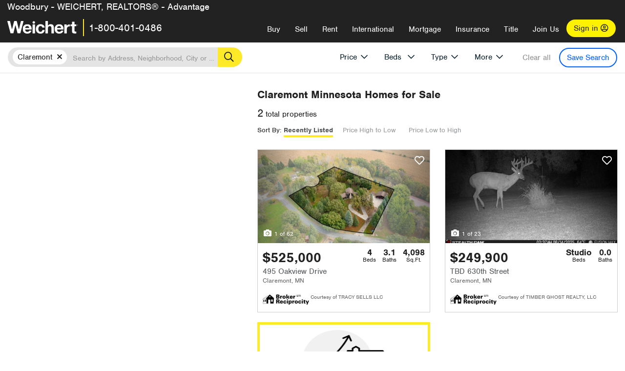

--- FILE ---
content_type: text/html; charset=utf-8
request_url: https://northstar.weichert.com/MN/Dodge/Claremont/
body_size: 16311
content:
<!DOCTYPE html><html lang=en><head><script>dataLayer=[];</script><script>(function(w,d,s,l,i){w[l]=w[l]||[];w[l].push({'gtm.start':new Date().getTime(),event:'gtm.js'});var f=d.getElementsByTagName(s)[0],j=d.createElement(s),dl=l!='dataLayer'?'&l='+l:'';j.async=true;j.src='//www.googletagmanager.com/gtm.js?id='+i+dl;f.parentNode.insertBefore(j,f);})(window,document,'script','dataLayer','GTM-WLVP69');</script><meta charset=utf-8><meta name=viewport content="width=device-width, initial-scale=1.0"><title>Homes for Sale in Claremont, MN – Browse Claremont Homes | Weichert</title><link rel=preconnect href=https://www.googletagmanager.com><link rel=preconnect href=https://www.google-analytics.com><link rel=preconnect href=https://use.typekit.net crossorigin=""><link rel=preconnect href=https://apps.spatialstream.com><link rel=preconnect href=https://connect.facebook.net><link rel=preconnect href=https://www.googleadservices.com><link rel=preconnect href=https://www.google.com><link rel=preconnect href=https://googleads.g.doubleclick.net><link rel=preconnect href=https://bid.g.doubleclick.net><link rel=stylesheet href=https://use.typekit.net/bjz5ooa.css media=print onload="this.onload=null;this.media='all'"><noscript><link rel=stylesheet href=https://use.typekit.net/bjz5ooa.css></noscript><link rel=preload href="/bundles/site?v=zbVZfiBevmOQzvkFfY8ZCxd2KEOHelfZJynS1GFs3Sc1" as=script><meta name=description content="Looking for homes for Sale in Claremont, Minnesota? Weichert has you covered with Claremont homes for Sale &amp; more!"><meta name=msApplication-ID content=24323b3d-6f4d-4cb6-8c96-5794a68777ec><meta name=msApplication-PackageFamilyName content=WeichertRealtors.Weichert.com_g1x0j4wck8jzp><link href=/favicon.ico type=image/x-icon rel="shortcut icon"><script src=https://kit.fontawesome.com/57cbdde542.js crossorigin=anonymous async></script><link rel=canonical href="https://www.weichert.com/MN/Dodge/Claremont/"><meta property=og:title content="Homes for Sale in Claremont, MN – Browse Claremont Homes | Weichert"><meta property=og:type content=website><meta property=og:url content="https://www.weichert.com/MN/Dodge/Claremont/"><meta property=og:image content=https://wdcassets.blob.core.windows.net/images/banners/weichert-logo-yellow-block-600x600.jpg><meta property=og:image:height content=600><meta property=og:image:width content=600><meta property=og:site_name content=Weichert><meta property=fb:app_id content=140023692677962><meta property=og:description content="Looking for homes for Sale in Claremont, Minnesota? Weichert has you covered with Claremont homes for Sale &amp; more!"><meta name=twitter:card content=summary><meta name=twitter:site content=@Weichert><meta name=twitter:creator content=@Weichert><meta name=twitter:title content="Homes for Sale in Claremont, MN – Browse Claremont Homes | Weichert"><meta name=twitter:description content="Looking for homes for Sale in Claremont, Minnesota? Weichert has you covered with Claremont homes for Sale &amp; more!"><meta name=twitter:image content=https://wdcassets.blob.core.windows.net/images/banners/weichert-logo-yellow-block-600x600.jpg><link href="/bundles/styles?v=pgE16wEwuGks1-OdxhPG0QXCGg3MPZEEOxWTzhS_iGQ1" rel=stylesheet><link href="/bundles/styles2?v=4mfPNV0ysKnt67NSg8WAcv9ZjAezBt0c77HgHiOH1IA1" rel=stylesheet><script src="/bundles/modernizr?v=ErgV_GER-MDOiMkG3MSXLfxvCrWLwbzFj7gXc5bm5ls1"></script><style id=search-results-ad-style>.adListing .adCard .link-button{color:#000000}.adListing .adcard-link:hover{text-decoration:none}#searchresults .adListing img{display:block;height:50%;width:auto;margin-left:auto;margin-right:auto}.adListing .adCard{padding:15px 15px;background-color:#ffffff;border:5px solid #ffea27;height:100%;display:flex;justify-content:space-around;flex-direction:column;align-content:unset;background-color:#ffffff}.ad-title{font-family:font-family:nimbus-sans,serif;font-size:36px;font-weight:normal;color:#222223;text-align:left;display:block;line-height:1;margin-top:20px;margin-bottom:20px}.adListing .green-bgr{background-color:#fff;width:128px;height:128px;border-radius:50%;right:24px;z-index:10;float:right}#searchesult .adListing img{display:block;height:50%;width:auto;margin-left:auto;margin-right:auto}.adListing .listing-ad-image{max-height:191px;max-width:360px;image-rendering:-moz-crisp-edges;image-rendering:-o-crisp-edges;image-rendering:-webkit-optimize-contrast;-ms-interpolation-mode:nearest-neighbor;margin:0 auto}.adListing .adcard-link:hover{text-decoration:none}#searchresults .adListing .link-button{padding:7px 0 4px 16px;border-radius:24px 24px 24px 24px;color:#000000;background-color:#ffea27;font-size:18px;font-weight:bold;display:block;max-width:275px;height:40px;margin-left:auto;margin-right:auto;margin-bottom:20px;width:95%;border:none}.adListing .link-button:hover{color:#ffea27;background-color:#000000;text-decoration:none}.adListing .link-button span.fas{float:right;padding-right:25px;padding-left:25px;padding-top:30px}.searchTextLong{display:inline}.searchTextShort{display:none}.sellImage{display:block;height:50%;width:auto;margin-left:auto;margin-right:auto}@media (max-width:1125px){.ad-title{font-size:26px}}@media (max-width:1040px){#searchresults .adListing .link-button{padding:7px 0 4px 0;text-align:center}#searchresults .adListing .link-button{margin-bottom:80px}#searchresults .adListing img{height:30%;margin-top:50px}}@media (max-width:1080px){.fa-long-arrow-right{display:none}}@media (max-width:975px){.searchTextShort{display:inline}.searchTextLong{display:none}@media (max-width:1250px){.ad-title{font-size:26px}}</style><body><noscript><iframe src="//www.googletagmanager.com/ns.html?id=GTM-WLVP69" height=0 width=0 style=display:none;visibility:hidden></iframe></noscript><script>dataLayer.push({'event':'PageLoad','PageAuthStatus':'unauthenticated'});</script><div id=main><div id=mainBody class=hasOfficeHeader data-is-pdppage=False><header role=banner><a id=top class=skip-to-content-link href=#mainContent> <span>Skip page header and navigation</span> </a><div class=v1><nav data-gtm-nav=main class="navbar navbar-inverse hasOfficeHeader" aria-label="main navigation"><div class="navbar-container header_fixed"><div id=main-nav><div class=navbar-header><div id=cobranding-header><div class=OfficeCobrand>Woodbury - WEICHERT, REALTORS® - Advantage</div></div><button type=button class="navbar-toggle bars-menu" data-toggle=collapse data-target=.navbar-collapse aria-label=menu> <span class="far fa-bars" aria-hidden=true></span> </button><div class=call-btn data-gtm-nav-type=mobilePhone><a href=tel:18004010486> <span class="fas fa-phone"></span></a></div><p class=logo data-gtm-nav-type=Logo><a href="/"> <img id=ctl00_SiteHeader_LogoImage class=headerLogo src=/assets/v5/images/site/weichert_logo.png alt=Weichert style=border-width:0> </a><p class=pipe><p id=CallCenterPhone class=navbar-text data-gtm-nav-type="Main Number"><a href=tel:18004010486>1-800-401-0486</a><div id=ContactPopup class="inactive hidden-xs"><div class=row><div class=col-sm-12><h3>Looking for an Associate?</h3><p>All you have to do is <a href="/for-rent/"> search Weichert.com</a> for a rental property in the area you're in. Once you find a property you'd like to see fill out the form and a Weichert Associate will contact you<h3 class=returningUser>Already Working with an Associate?</h3><p>Simply <a class=weichertlink href="/myaccount/"> log in to your account</a> and access contact information for all your weichert associates in one place.</div></div></div><div class="signin signin-div"><a id=loginAnchor href="/myaccount/"> Sign in <span class="far fa-user-circle" aria-hidden=true></span> </a></div><div class="overlay navbar-collapse collapse header-nav-dropdown"><div class=overlay-content><a class=collapse-menu data-toggle=collapse data-target=.navbar-collapse aria-label="Collpase Menu"><span class="fas fa-times fa-2x" aria-hidden=true></span></a><div class=dropdown-header-sm><p class=logo_sm><a href="/"> <img id=ctl00_SiteHeader_Dropdown_LogoImage class=headerLogo src=/assets/v5/images/site/logo.png alt=Weichert style=border-width:0> </a><p id=CallCenterPhone_sm class=navbar-text><a href=tel:18004010486>1-800-401-0486</a></div><ul id=main-nav-links data-gtm-nav=drop-down data-gtm-nav-type=Main class="nav navbar-nav"><li id=logoutDiv_sm class="myweichert open" data-gtm=myAccount style=display:none><ul class=dropdown-menu><li><a href="/myaccount/" rel=nofollow><span class="far fa-tachometer-alt-fast" aria-hidden=true></span> My Dashboard</a><li><a href=/myaccount/savedlistings.aspx rel=nofollow><span class="far fa-heart" aria-hidden=true></span> My Favorites</a><li><a href=/myaccount/savedsearches.aspx rel=nofollow><span class="far fa-check-circle" aria-hidden=true></span> Saved Searches</a><li><a href=/myaccount/contactinfo.aspx rel=nofollow><span class="far fa-cog" aria-hidden=true></span> My Profile</a><li><a href="/myaccount/savedsearches.aspx?view=emailalerts" rel=nofollow><span class="far fa-envelope" aria-hidden=true></span> Email Alerts</a><li><a href=/myaccount/SalesAssociates.aspx rel=nofollow><span class="far fa-user" aria-hidden=true></span> Sales Associate(s)</a><li><a id=logoutAnchor_sm href="/myaccount/logout.aspx?RedirectUrl=%2fMN%2fDodge%2fClaremont%2f" rel=nofollow><span class="far fa-door-open" aria-hidden=true></span> Sign Out</a></ul><li class=home_sm><a href="/">Home</a><li class="search dropdown"><a id=translate01 href="/" class=dropdown-toggle data-toggle=dropdown data-gtm-nav-type=Buy>Buy <span class="fas fa-chevron-down" aria-hidden=true></span></a><ul class="dropdown-menu nav-dropdown"><li><a href="/buying-a-home/" data-gtm-nav-type=Buy>Buy with Weichert</a><li><a href="/how-much-house-can-i-afford/" data-gtm-nav-type=Buy>How much can I Afford?</a><li><a href="/openhouse/" data-gtm-nav-type=Buy>Find an Open House</a></ul><li class="sell dropdown"><a class=dropdown-toggle href="/selling/" data-toggle=dropdown data-gtm-nav-type=Sell>Sell<span class="fas fa-chevron-down" aria-hidden=true></span></a><ul class="dropdown-menu nav-dropdown"><li><a href="/selling-a-house/" data-gtm-nav-type=Sell>Sell with Weichert</a><li><a href="https://weichert.findbuyers.com/" target=_blank rel=noopener data-gtm-nav-type=Sell onclick="SellGtm('leaderREHomeWorth')">What is my Home Worth?</a><li><a href="/list-my-house/" data-gtm-nav-type=Sell>List your House</a></ul><li class="rent dropdown"><a href="/for-rent/" class=dropdown-toggle data-toggle=dropdown data-gtm-nav-type=Rent>Rent<span class="fas fa-chevron-down" aria-hidden=true></span></a><ul class="dropdown-menu nav-dropdown"><li><a href="/for-rent/" data-gtm-nav-type=Rent>Find a Rental </a><li><a href="/property-to-rent/" data-gtm-nav-type=Rent>List your Home to Rent</a><li><a href="/property-management/" data-gtm-nav-type=Rent>Property Management</a></ul><li class="international dropdown"><a href=# class=dropdown-toggle data-toggle=dropdown data-gtm-nav-type=International>International<span class="fas fa-chevron-down" aria-hidden=true></span></a><ul class="dropdown-menu nav-dropdown"><li><a href="https://en.homelovers.com/" data-gtm-nav-type=International target=_blank>Portugal</a></ul><li class="mortgage dropdown"><a href="/mortgage/" class=dropdown-toggle data-toggle=dropdown data-gtm-nav-type=Mortgage>Mortgage<span class="fas fa-chevron-down" aria-hidden=true></span></a><ul class="dropdown-menu nav-dropdown"><li><a href="/mortgage/" data-gtm-nav-type=Mortgage>Find a Mortgage</a><li><a href="/mortgage/financial-tools/" data-gtm-nav-type=Mortgage>Financial Service Tools </a><li><a href="/mortgage/financial-tools/pre-approval/" data-gtm-nav-type=Mortgage>Mortgage Pre-Approval</a></ul><li class="insurance dropdown"><a href="/insurance/" class=dropdown-toggle data-toggle=dropdown data-gtm-nav-type=Insurance>Insurance<span class="fas fa-chevron-down" aria-hidden=true></span></a><ul class="dropdown-menu nav-dropdown"><li><a href="/insurance/" data-gtm-nav-type=Insurance>About Insurance</a><li><a href="/insurance/request-a-quote/" data-gtm-nav-type=Insurance>Request a Quote</a><li><a href="/insurance/file-a-claim/" data-gtm-nav-type=Insurance>File a Claim</a></ul><li class="title dropdown"><a href="/" class=dropdown-toggle data-toggle=dropdown data-gtm-nav-type=Title>Title<span class="fas fa-chevron-down" aria-hidden=true></span></a><ul class="dropdown-menu nav-dropdown"><li><a href="/title-insurance/" data-gtm-nav-type=Title>About Title</a><li><a href="https://ratecalculator.fnf.com/?id=weichert" target=_blank rel=noopener data-gtm-nav-type=Title>Title Rate Calculator</a></ul><li class="join-weichert dropdown"><a href="/join-weichert/" class=dropdown-toggle data-toggle=dropdown data-gtm-nav-type=JoinWeichert>Join Us<span class="fas fa-chevron-down" aria-hidden=true></span></a><ul class="dropdown-menu nav-dropdown"><li><a href="https://blog.weichert.com/" target=_blank rel=noopener data-gtm-nav-type=JoinWeichert>Weichert Blog</a><li><a href="/join-weichert/" data-gtm-nav-type=JoinWeichert>Careers with Weichert</a><li><a href="/franchise-with-weichert/" data-gtm-nav-type=JoinWeichert>Looking to Franchise? </a><li><a href="/aboutus/" data-gtm-nav-type=JoinWeichert>About Weichert</a><li><a href="https://schoolsofrealestate.com/" target=_blank rel=noopener data-gtm-nav-type=JoinWeichert>Get your Real Estate License</a></ul><li id=loginDiv class="signin loginDiv_sm"><a id=loginAnchor_sm href="/myaccount/"> Sign In or Create an Account <span class="far fa-user-circle" aria-hidden=true></span></a><li id=logoutDiv class="myweichert dropdown" style=display:none><a href="/myaccount/" class="dropdown-toggle my-weichert-nav-link" data-toggle=dropdown data-gtm-nav-type=MyAccount rel=nofollow>My Account<span class="fas fa-chevron-down" aria-hidden=true></span></a><ul class="dropdown-menu nav-dropdown"><li><a href="/myaccount/" rel=nofollow><span class="far fa-tachometer-alt-fast" aria-hidden=true></span> My Dashboard</a><li><a href=/myaccount/savedlistings.aspx rel=nofollow><span class="far fa-heart" aria-hidden=true></span> My Favorites</a><li><a href=/myaccount/savedsearches.aspx rel=nofollow><span class="far fa-check-circle" aria-hidden=true></span> Saved Searches</a><li><a href=/myaccount/contactinfo.aspx rel=nofollow><span class="far fa-cog" aria-hidden=true></span> My Profile</a><li><a href="/myaccount/savedsearches.aspx?view=emailalerts" rel=nofollow><span class="far fa-envelope" aria-hidden=true></span> Email Alerts</a><li><a href=/myaccount/SalesAssociates.aspx rel=nofollow><span class="far fa-user" aria-hidden=true></span> Sales Associate(s)</a><li><a href="/myaccount/logout.aspx?RedirectUrl=%2fMN%2fDodge%2fClaremont%2f" rel=nofollow><span class="far fa-door-open" aria-hidden=true></span> Sign Out</a></ul></ul><div class="dropdown-footer unauthenticated"><span>Call Us</span> <a href=tel:18004010486>1-800-401-0486</a></div></div></div></div></div></div></nav></div></header><div id=mainContent class="body-content container-fluid" role=main><input type=hidden id=form-auth-status value=unauthenticated><div id=mainContentSection class=contentPanel><form name=mainForm method=post id=mainForm><div><input type=hidden name=__VIEWSTATE id=__VIEWSTATE value="GiTKwz335/1K/vgHqM9pjwpP02f4CBWP/ZrooD7TzBH++V+qXotaAs7/1iW/AfahzQWwQk+CcA2VyygEYv6rju5QefenYqmXpqDh6T5ZoXE8BffM6m4FLnOdNP6AlTc/W6EtkpF6UZONORRHBle7HP0w7B7TK/iD0urTHpRxDdvwOSi/2br90WoIxGjCVlZ9ZMrL4awL+B2/rnVIOmR35YF7IbQJn/R5DJ/pUiPr9GegwJtbXYrAL4Uh6wXV76bVDf5CD1Llmh/ydhXvoMnX/2fJOvNscy7vuYicMiJUffle+ANRPSIt8o49oNH6rW5sNPqz4M9j2CCtgGixEMup+d3OKKCWwXBeZy+D0lg0KW7Z76+8GSm93cIqLDEVP86eSpKgo4GRhbjwE9EMG3rHg62ugOu4Ce5efEnC4v38MWwlXadxroVL0vHOu6+ZmT888hgtRAapXm60PlkY0Ycq1iSUqvpW/bz3PSaH5ljbE0G/v05YW63AyvwdAMIXi+8DtmXiaWsjOSx924BztvLutWKevDb8K5blGrWS5iA+8BqGowzKWfLC/XpFq3adjW+6EM0D8juUz/qvinR5GEPIgrLTo4dPZ/ZpfiWDNKxmgcBVkTHp6JvZsiRFxbh4VixXqGYnydUoeCP/KqYGe3CyD46jw3phVxGDbIfLhubI+PizoXtWqtBMdBKd7wAy9NJHXYACs3/emE+hr0QYZOk+KaHiNGBl3hUTsG67kno8FRv6oviHCjBRO2OjQLYYuPMFE3lPyh8+bMm0wUDfPGAW3o4Ek94="></div><script>var _appPath='';var _imageRoot='';var __key='Akes6TWH32vyV6Idpcq5b4ZKJuQsTv3Fdn87h8QznMiJwuTV-dQFXtOGYlyLn261';</script><div id=searchresults class="row map v1" data-searchquery="cityid=9664"><div id=searchFilters class=form data-is-rental=false data-is-address=false data-enable-price-only=false><div id=searchBar class=clearfix><div class=filter-mobile-top><div class=locationSection><div class=location><div class=location-input role=search><label for=Location class=sr-only>Location</label> <input type=text id=Location name=Location class=form-control placeholder="Search by Address, Neighborhood, City or Zipcode"> <button class=search type=button><span class=sr-only>Search</span></button></div></div></div><div id=savesearch-xs class=only-xs data-gtm-searchresults=saveSearch><a class=savesearch href="/myaccount/savedsearches.aspx?Action=Save&amp;cityid=9664" rel=nofollow title="Save this search">Save Search</a></div></div><div id=filterForm class=filterSection role=form><div class="filter-dropdown price"><button class=dropdown-toggle data-toggle=dropdown type=button>Price</button><div class="dropdown-menu keep-open"><div class="dropdown-content small"><div class="side-controls left"><label for=MinPrice>Min <span class=sr-only>Price</span></label> <input type=hidden id=PriceMinimum name=PriceMinimum> <input type=text id=MinPrice name=MinPrice class="no-xs autonumeric form-control" inputmode=numeric pattern=[0-9]* maxlength=9 placeholder="No Min" data-currency-symbol=$ data-decimal-places=0 data-maximum-value=999999999> <select class="forrent force-mobile mobile-price-select" aria-label="Rental minimum price"><option selected value=0>No Min<option value=500>$500<option value=600>$600<option value=700>$700<option value=800>$800<option value=900>$900<option value=1000>$1,000<option value=1250>$1,250<option value=1500>$1,500<option value=1750>$1,750<option value=2000>$2,000<option value=2250>$2,250<option value=2500>$2,500<option value=3000>$3,000<option value=3500>$3,500<option value=4000>$4,000<option value=4500>$4,500<option value=5000>$5,000<option value=5500>$5,500<option value=10000>$10,000<option value=12500>$12,500<option value=15000>$15,000<option value=50000>$50,000</select> <select class="forsale force-mobile mobile-price-select" aria-label="For sale minimum price"><option selected value=0>No Min<option value=50000>$50,000<option value=75000>$75,000<option value=100000>$100,000<option value=125000>$125,000<option value=150000>$150,000<option value=200000>$200,000<option value=250000>$250,000<option value=300000>$300,000<option value=350000>$350,000<option value=400000>$400,000<option value=450000>$450,000<option value=500000>$500,000<option value=550000>$550,000<option value=600000>$600,000<option value=650000>$650,000<option value=700000>$700,000<option value=750000>$750,000<option value=800000>$800,000<option value=900000>$900,000<option value=1000000>$1,000,000<option value=1500000>$1,500,000<option value=2000000>$2,000,000<option value=3000000>$3,000,000<option value=5000000>$5,000,000<option value=10000000>$10,000,000</select></div><div class="side-controls right"><label for=MaxPrice>Max <span class=sr-only>Price</span></label> <input type=hidden id=PriceMaximum name=PriceMaximum> <input type=text id=MaxPrice name=MaxPrice class="no-xs autonumeric form-control" inputmode=numeric pattern=[0-9]* maxlength=9 placeholder="No Max" data-currency-symbol=$ data-decimal-places=0 data-maximum-value=999999999> <select class="forrent force-mobile mobile-price-select" aria-label="Rental maximum price"><option selected value=0>No Max<option value=500>$500<option value=600>$600<option value=700>$700<option value=800>$800<option value=900>$900<option value=1000>$1,000<option value=1250>$1,250<option value=1500>$1,500<option value=1750>$1,750<option value=2000>$2,000<option value=2250>$2,250<option value=2500>$2,500<option value=3000>$3,000<option value=3500>$3,500<option value=4000>$4,000<option value=4500>$4,500<option value=5000>$5,000<option value=5500>$5,500<option value=10000>$10,000<option value=12500>$12,500<option value=15000>$15,000<option value=50000>$50,000</select> <select class="forsale force-mobile mobile-price-select" aria-label="For sale maximum price"><option selected value=0>No Max<option value=50000>$50,000<option value=75000>$75,000<option value=100000>$100,000<option value=125000>$125,000<option value=150000>$150,000<option value=200000>$200,000<option value=250000>$250,000<option value=300000>$300,000<option value=350000>$350,000<option value=400000>$400,000<option value=450000>$450,000<option value=500000>$500,000<option value=550000>$550,000<option value=600000>$600,000<option value=650000>$650,000<option value=700000>$700,000<option value=750000>$750,000<option value=800000>$800,000<option value=900000>$900,000<option value=1000000>$1,000,000<option value=1500000>$1,500,000<option value=2000000>$2,000,000<option value=3000000>$3,000,000<option value=5000000>$5,000,000<option value=10000000>$10,000,000</select></div><div class=suggested-prices><ul class="suggested-min-prices active"><li class=forrent data-val=500>$500<li class=forrent data-val=600>$600<li class=forrent data-val=700>$700<li class=forrent data-val=800>$800<li class=forrent data-val=900>$900<li class=forrent data-val=1000>$1,000<li class=forrent data-val=1250>$1,250<li class=forrent data-val=1500>$1,500<li class=forrent data-val=1750>$1,750<li class=forrent data-val=2000>$2,000<li class=forrent data-val=2250>$2,250<li class=forrent data-val=2500>$2,500<li class=forrent data-val=3000>$3,000<li class=forrent data-val=3500>$3,500<li class=forrent data-val=4000>$4,000<li class=forrent data-val=4500>$4,500<li class=forrent data-val=5000>$5,000<li class=forrent data-val=5500>$5,500<li class=forrent data-val=10000>$10,000<li class=forrent data-val=12500>$12,500<li class=forrent data-val=15000>$15,000<li class=forrent data-val=50000>$50,000<li class=forsale data-val=50000>$50,000<li class=forsale data-val=75000>$75,000<li class=forsale data-val=100000>$100,000<li class=forsale data-val=125000>$125,000<li class=forsale data-val=150000>$150,000<li class=forsale data-val=200000>$200,000<li class=forsale data-val=250000>$250,000<li class=forsale data-val=300000>$300,000<li class=forsale data-val=350000>$350,000<li class=forsale data-val=400000>$400,000<li class=forsale data-val=450000>$450,000<li class=forsale data-val=500000>$500,000<li class=forsale data-val=550000>$550,000<li class=forsale data-val=600000>$600,000<li class=forsale data-val=650000>$650,000<li class=forsale data-val=700000>$700,000<li class=forsale data-val=750000>$750,000<li class=forsale data-val=800000>$800,000<li class=forsale data-val=900000>$900,000<li class=forsale data-val=1000000>$1,000,000<li class=forsale data-val=1500000>$1,500,000<li class=forsale data-val=2000000>$2,000,000<li class=forsale data-val=3000000>$3,000,000<li class=forsale data-val=5000000>$5,000,000<li class=forsale data-val=10000000>$10,000,000</ul><ul class=suggested-max-prices><li class=forrent data-val=500>$500<li class=forrent data-val=600>$600<li class=forrent data-val=700>$700<li class=forrent data-val=800>$800<li class=forrent data-val=900>$900<li class=forrent data-val=1000>$1,000<li class=forrent data-val=1250>$1,250<li class=forrent data-val=1500>$1,500<li class=forrent data-val=1750>$1,750<li class=forrent data-val=2000>$2,000<li class=forrent data-val=2250>$2,250<li class=forrent data-val=2500>$2,500<li class=forrent data-val=3000>$3,000<li class=forrent data-val=3500>$3,500<li class=forrent data-val=4000>$4,000<li class=forrent data-val=4500>$4,500<li class=forrent data-val=5000>$5,000<li class=forrent data-val=5500>$5,500<li class=forrent data-val=10000>$10,000<li class=forrent data-val=12500>$12,500<li class=forrent data-val=15000>$15,000<li class=forrent data-val=50000>$50,000<li class=forsale data-val=50000>$50,000<li class=forsale data-val=75000>$75,000<li class=forsale data-val=100000>$100,000<li class=forsale data-val=125000>$125,000<li class=forsale data-val=150000>$150,000<li class=forsale data-val=200000>$200,000<li class=forsale data-val=250000>$250,000<li class=forsale data-val=300000>$300,000<li class=forsale data-val=350000>$350,000<li class=forsale data-val=400000>$400,000<li class=forsale data-val=450000>$450,000<li class=forsale data-val=500000>$500,000<li class=forsale data-val=550000>$550,000<li class=forsale data-val=600000>$600,000<li class=forsale data-val=650000>$650,000<li class=forsale data-val=700000>$700,000<li class=forsale data-val=750000>$750,000<li class=forsale data-val=800000>$800,000<li class=forsale data-val=900000>$900,000<li class=forsale data-val=1000000>$1,000,000<li class=forsale data-val=1500000>$1,500,000<li class=forsale data-val=2000000>$2,000,000<li class=forsale data-val=3000000>$3,000,000<li class=forsale data-val=5000000>$5,000,000<li class=forsale data-val=10000000>$10,000,000</ul></div></div></div></div><div class="filter-dropdown beds no-medium-xs"><label for=BedsMin class=sr-only>Beds</label> <select id=BedsMin name=BedsMin class=form-control data-button-class=minimum data-non-selected-text=Beds size=2><option value="">All Beds<option value=studio>Studio<option value=1>1+ Beds<option value=2>2+ Beds<option value=3>3+ Beds<option value=4>4+ Beds<option value=5>5+ Beds<option value=6>6+ Beds<option value=7>7+ Beds<option value=8>8+ Beds</select></div><div class="filter-dropdown type no-medium-xs"><button class=dropdown-toggle data-toggle=dropdown type=button>Type</button><div class="dropdown-menu keep-open"><h6 class=dropdown-instructions>Select all that apply</h6><ul class=filter-checklist role=group aria-label="Home Types"><li class=SingleFamily><input class=type-checkbox type=checkbox id=property-type-32 name=PropertyTypeList data-propertytype="Single Family" value=32> <label for=property-type-32><span>Single Family</span></label><li class=Condo><input class=type-checkbox type=checkbox id=property-type-28 name=PropertyTypeList data-propertytype=Condo value=28> <label for=property-type-28><span>Condo</span></label><li class=Townhouse><input class=type-checkbox type=checkbox id=property-type-21 name=PropertyTypeList data-propertytype=Townhouse value=21> <label for=property-type-21><span>Townhouse</span></label><li class=Multi-Family><input class=type-checkbox type=checkbox id=property-type-19 name=PropertyTypeList data-propertytype=Multi-Family value=19> <label for=property-type-19><span>Multi-Family</span></label><li class=LotsandLand><input class=type-checkbox type=checkbox id=property-type-30 name=PropertyTypeList data-propertytype="Lots and Land" value=30> <label for=property-type-30><span>Lots and Land</span></label><li class=Co-Op><input class=type-checkbox type=checkbox id=property-type-40 name=PropertyTypeList data-propertytype=Co-Op value=40> <label for=property-type-40><span>Co-Op</span></label><li class=MobileHome><input class=type-checkbox type=checkbox id=property-type-15 name=PropertyTypeList data-propertytype="Mobile Home" value=15> <label for=property-type-15><span>Mobile Home</span></label><li class=Apartment><input class=type-checkbox type=checkbox id=property-type-4 name=PropertyTypeList data-propertytype=Apartment value=4> <label for=property-type-4><span>Apartment</span></label><li class=Commercial><input class=type-checkbox type=checkbox id=property-type-3 name=PropertyTypeList data-propertytype=Commercial value=3> <label for=property-type-3><span>Commercial</span></label><li class=FarmsRanches><input class=type-checkbox type=checkbox id=property-type-5 name=PropertyTypeList data-propertytype="Farms / Ranches" value=5> <label for=property-type-5><span>Farms / Ranches</span></label></ul></div></div><div class="filter-dropdown more"><button class=dropdown-toggle data-toggle=dropdown type=button>More</button><div class="dropdown-menu keep-open"><div class=more-mask><div class=dropdown-content><div class=dropdown-filter-category><span class=buy-rent-text>Search for</span><div class=buy-rent-controls role=radiogroup aria-label="Sale Type"><input id=SaleTypeSale type=radio name=SaleType value=1 checked> <label for=SaleTypeSale class="filter-radio buy-rent"> <span class=radio-icon></span> Sale </label> <input id=SaleTypeRent type=radio name=SaleType value=3> <label for=SaleTypeRent class="filter-radio buy-rent"> <span class=radio-icon></span> Rent </label></div></div><div class="dropdown-filter-category only-medium-xs"><h6 class=nudge-down>Bedrooms</h6><label for=BedsMin-more class=sr-only>Bedrooms</label> <select id=BedsMin-more name=BedsMin-more class=scrolling-control><option value="" selected>All Beds<option value=studio>Studio<option value=1>1+ Beds<option value=2>2+ Beds<option value=3>3+ Beds<option value=4>4+ Beds<option value=5>5+ Beds<option value=6>6+ Beds<option value=7>7+ Beds<option value=8>8+ Beds</select></div><div class=dropdown-filter-category><h6 class=nudge-down>Bathrooms</h6><label for=BathsMin class=sr-only>Bathrooms</label> <select id=BathsMin name=BathsMin class=scrolling-control><option value="" selected>All Baths<option value=1>1+ Baths<option value=1.5>1.5+ Baths<option value=2>2+ Baths<option value=2.5>2.5+ Baths<option value=3>3+ Baths<option value=3.5>3.5+ Baths<option value=4>4+ Baths<option value=4.5>4.5+ Baths</select></div><div class="dropdown-filter-category checklist-container only-medium-xs has-more-items"><h6>Home Type</h6><ul class="filter-checklist flat" role=group aria-label="Home Types"><li class=SingleFamily><input class=type-checkbox-dup type=checkbox id=property-type-32-more name=__PropertyTypeList data-propertytype="Single Family" value=32> <label for=property-type-32-more><span>Single Family</span></label><li class=Condo><input class=type-checkbox-dup type=checkbox id=property-type-28-more name=__PropertyTypeList data-propertytype=Condo value=28> <label for=property-type-28-more><span>Condo</span></label><li class=Townhouse><input class=type-checkbox-dup type=checkbox id=property-type-21-more name=__PropertyTypeList data-propertytype=Townhouse value=21> <label for=property-type-21-more><span>Townhouse</span></label><li class=Multi-Family><input class=type-checkbox-dup type=checkbox id=property-type-19-more name=__PropertyTypeList data-propertytype=Multi-Family value=19> <label for=property-type-19-more><span>Multi-Family</span></label><li class=LotsandLand><input class=type-checkbox-dup type=checkbox id=property-type-30-more name=__PropertyTypeList data-propertytype="Lots and Land" value=30> <label for=property-type-30-more><span>Lots and Land</span></label><li class="Co-Op more-item"><input class=type-checkbox-dup type=checkbox id=property-type-40-more name=__PropertyTypeList data-propertytype=Co-Op value=40> <label for=property-type-40-more><span>Co-Op</span></label><li class="MobileHome more-item"><input class=type-checkbox-dup type=checkbox id=property-type-15-more name=__PropertyTypeList data-propertytype="Mobile Home" value=15> <label for=property-type-15-more><span>Mobile Home</span></label><li class="Apartment more-item"><input class=type-checkbox-dup type=checkbox id=property-type-4-more name=__PropertyTypeList data-propertytype=Apartment value=4> <label for=property-type-4-more><span>Apartment</span></label><li class="Commercial more-item"><input class=type-checkbox-dup type=checkbox id=property-type-3-more name=__PropertyTypeList data-propertytype=Commercial value=3> <label for=property-type-3-more><span>Commercial</span></label><li class="FarmsRanches more-item"><input class=type-checkbox-dup type=checkbox id=property-type-5-more name=__PropertyTypeList data-propertytype="Farms / Ranches" value=5> <label for=property-type-5-more><span>Farms / Ranches</span></label></ul><button class="btn show-more-items" type=button data-closed="Show all Home Types" data-opened="Show less">Show all Home Types</button></div><div class=dropdown-filter-category><h6>Features</h6><div class="featuresList checkbox-list has-more-items"><ul class="list-unstyled row" role=group aria-label=Features><li class="col-sm-4 col-xs-6"><input value=18 id=feature-18 type=checkbox name=AdvancedFeaturesList data-feature=Balcony> <label for=feature-18>Balcony</label><li class="col-sm-4 col-xs-6"><input value=1 id=feature-1 type=checkbox name=AdvancedFeaturesList data-feature="Baseboard Heat"> <label for=feature-1>Baseboard Heat</label><li class="col-sm-4 col-xs-6"><input value=2 id=feature-2 type=checkbox name=AdvancedFeaturesList data-feature=Basement> <label for=feature-2>Basement</label><li class="col-sm-4 col-xs-6"><input value=3 id=feature-3 type=checkbox name=AdvancedFeaturesList data-feature="Central Air"> <label for=feature-3>Central Air</label><li class="col-sm-4 col-xs-6"><input value=4 id=feature-4 type=checkbox name=AdvancedFeaturesList data-feature="Den Office"> <label for=feature-4>Den Office</label><li class="col-sm-4 col-xs-6"><input value=5 id=feature-5 type=checkbox name=AdvancedFeaturesList data-feature="Dining Room"> <label for=feature-5>Dining Room</label><li class="col-sm-4 col-xs-6 more-item"><input value=6 id=feature-6 type=checkbox name=AdvancedFeaturesList data-feature="Disability Features"> <label for=feature-6>Disability Features</label><li class="col-sm-4 col-xs-6 more-item"><input value=22 id=feature-22 type=checkbox name=AdvancedFeaturesList data-feature=Doorman> <label for=feature-22>Doorman</label><li class="col-sm-4 col-xs-6 more-item"><input value=7 id=feature-7 type=checkbox name=AdvancedFeaturesList data-feature="Family Room"> <label for=feature-7>Family Room</label><li class="col-sm-4 col-xs-6 more-item"><input value=8 id=feature-8 type=checkbox name=AdvancedFeaturesList data-feature=Fireplace> <label for=feature-8>Fireplace</label><li class="col-sm-4 col-xs-6 more-item"><input value=9 id=feature-9 type=checkbox name=AdvancedFeaturesList data-feature="Forced Air"> <label for=feature-9>Forced Air</label><li class="col-sm-4 col-xs-6 more-item"><input value=10 id=feature-10 type=checkbox name=AdvancedFeaturesList data-feature=Garage> <label for=feature-10>Garage</label><li class="col-sm-4 col-xs-6 more-item"><input value=11 id=feature-11 type=checkbox name=AdvancedFeaturesList data-feature=Golf> <label for=feature-11>Golf</label><li class="col-sm-4 col-xs-6 more-item"><input value=12 id=feature-12 type=checkbox name=AdvancedFeaturesList data-feature=Laundry> <label for=feature-12>Laundry</label><li class="col-sm-4 col-xs-6 more-item"><input value=19 id=feature-19 type=checkbox name=AdvancedFeaturesList data-feature="Outdoor Space"> <label for=feature-19>Outdoor Space</label><li class="col-sm-4 col-xs-6 more-item"><input value=21 id=feature-21 type=checkbox name=AdvancedFeaturesList data-feature="Park View"> <label for=feature-21>Park View</label><li class="col-sm-4 col-xs-6 more-item"><input value=13 id=feature-13 type=checkbox name=AdvancedFeaturesList data-feature="Pet Friendly"> <label for=feature-13>Pet Friendly</label><li class="col-sm-4 col-xs-6 more-item"><input value=14 id=feature-14 type=checkbox name=AdvancedFeaturesList data-feature=Pool> <label for=feature-14>Pool</label><li class="col-sm-4 col-xs-6 more-item"><input value=20 id=feature-20 type=checkbox name=AdvancedFeaturesList data-feature="Roof Deck"> <label for=feature-20>Roof Deck</label><li class="col-sm-4 col-xs-6 more-item"><input value=15 id=feature-15 type=checkbox name=AdvancedFeaturesList data-feature="Spa Hot Tub"> <label for=feature-15>Spa Hot Tub</label><li class="col-sm-4 col-xs-6 more-item"><input value=16 id=feature-16 type=checkbox name=AdvancedFeaturesList data-feature=Waterfront> <label for=feature-16>Waterfront</label><li class="col-sm-4 col-xs-6 more-item"><input value=17 id=feature-17 type=checkbox name=AdvancedFeaturesList data-feature=Waterview> <label for=feature-17>Waterview</label></ul><button class="btn show-more-items" type=button data-closed="Show all features" data-opened="Show less">Show all features</button></div></div><div class="dropdown-filter-category sub-categories"><div class=dropdown-filter-subcategory><h6>Lot Size</h6><label for=LotMin class=sr-only>Lot Size</label><div class=dropdown-filter-right><select id=LotMin name=MinLotSize class=form-control data-button-class=minimum data-non-selected-text=Min size=2><option value="">No Min<option value=0.25>0.25 Acres<option value=0.5>0.5 Acres<option value=0.75>0.75 Acres<option value=1>1 Acre<option value=2>2 Acres<option value=5>5 Acres<option value=10>10 Acres</select> <label for=LotMax class=sr-only>Lot Size Max</label> <select id=LotMax name=MaxLotSize class=form-control data-button-class=minimum data-non-selected-text=Max size=2><option value="">No Max<option value=0.25>0.25 Acres<option value=0.5>0.5 Acres<option value=0.75>0.75 Acres<option value=1>1 Acre<option value=2>2 Acres<option value=5>5 Acres<option value=10>10 Acres</select></div></div><div class=dropdown-filter-subcategory><h6>Square Footage</h6><div class=dropdown-filter-right><label for=SquareMin class=sr-only>Square footage Min</label> <select id=SquareMin name=MinSqft class=form-control data-button-class=minimum data-non-selected-text=Min size=2><option value="">No Min<option value=500>500 Sqft<option value=750>750 Sqft<option value=1000>1,000 Sqft<option value=1250>1,250 Sqft<option value=1500>1,500 Sqft<option value=1750>1,750 Sqft<option value=2000>2,000 Sqft<option value=2250>2,250 Sqft<option value=2500>2,500 Sqft<option value=2750>2,750 Sqft<option value=3000>3,000 Sqft<option value=3500>3,500 Sqft<option value=4000>4,000 Sqft<option value=5000>5,000 Sqft<option value=7500>7,500 Sqft<option value=10000>10,000 Sqft</select> <label for=SquareMax class=sr-only>Square footage Max</label> <select id=SquareMax name=MaxSqft class=form-control data-button-class=minimum data-non-selected-text=Max size=2><option value="">No Max<option value=500>500 Sqft<option value=750>750 Sqft<option value=1000>1,000 Sqft<option value=1250>1,250 Sqft<option value=1500>1,500 Sqft<option value=1750>1,750 Sqft<option value=2000>2,000 Sqft<option value=2250>2,250 Sqft<option value=2500>2,500 Sqft<option value=2750>2,750 Sqft<option value=3000>3,000 Sqft<option value=3500>3,500 Sqft<option value=4000>4,000 Sqft<option value=5000>5,000 Sqft<option value=7500>7,500 Sqft<option value=10000>10,000 Sqft</select></div></div><div class=dropdown-filter-subcategory><h6>Year Built</h6><label for=YearMin class=sr-only>Year Min</label><div class=dropdown-filter-right><select id=YearMin name=MinYear class=form-control data-button-class=minimum data-non-selected-text=Min size=2><option value="">No Min<option value=1900>1900<option value=1950>1950<option value=1975>1975<option value=1985>1985<option value=2000>2000<option value=2005>2005<option value=2010>2010<option value=2015>2015<option value=2016>2016<option value=2017>2017<option value=2018>2018</select> <label for=YearMax class=sr-only>Year Max</label> <select id=YearMax name=MaxYear class=form-control data-button-class=minimum data-non-selected-text=Max size=2><option value="">No Max<option value=1900>1900<option value=1950>1950<option value=1975>1975<option value=1985>1985<option value=2000>2000<option value=2005>2005<option value=2010>2010<option value=2015>2015<option value=2016>2016<option value=2017>2017<option value=2018>2018</select></div></div></div><div class="dropdown-filter-category checklist-container"><h6>Listing Activity</h6><ul class="filter-checklist listing-activity flat" role=group aria-label="Listing Activities"><li class=adult-community><input type=checkbox data-name=ListingActivityList id=Adult name=Adult value=On> <label for=Adult><span>Adult Community</span></label><li class=open-house-only><input type=checkbox data-name=ListingActivityList id=OpenHouseOnly name=OpenHouseOnly value=On> <label for=OpenHouseOnly><span>Open Houses</span></label><li class=new-construction><input type=checkbox data-name=ListingActivityList id=NewConstruction name=NewConstruction value=On> <label for=NewConstruction><span>New Construction</span></label><li class=weichert-only><input type=checkbox data-name=ListingActivityList id=WeichertOnly name=WeichertOnly value=On> <label for=WeichertOnly><span>Weichert Only</span></label><li class=price-reduced><input type=checkbox id=PriceReduced name=PriceReduced value=On> <label for=PriceReduced><span>Price Reduced</span></label></ul></div><div class=dropdown-filter-category><div class=dropdown-filter-subcategory><h6>Days on Weichert</h6><div class=dropdown-filter-right><label for=DaysListedList class=sr-only>Days on Weichert</label> <select id=DaysListedList name=DaysListedList class="form-control wide" data-button-class=maximum><option value="" selected>Any<option value=1>1 Day<option value=7>1 Week<option value=14>2 Weeks<option value=31>1 Month<option value=62>2 Months<option value=92>3 Months<option value=183>6 Months<option value=365>1 Year<option value=730>2 Years</select></div></div><div class=dropdown-filter-subcategory><label for=MaxFee>Fees</label><div class=dropdown-filter-right><input type=text id=MaxFee name=MaxFee class="autonumeric form-control" inputmode=numeric pattern=[0-9]* maxlength=6 placeholder=Maximum data-currency-symbol=$ data-decimal-places=0 data-maximum-value=999999></div></div><div class="dropdown-filter-subcategory surrounding-cities hidden"><h6>Add Surrounding City</h6><div class="surroundingCitiesList has-more-items"><ul class="list-unstyled row checkbox-list" role=group aria-label="Surrounding Cities"></ul><button class="btn show-more-items" type=button data-closed="Show more" data-opened="Show less">Show more</button></div></div></div></div></div><div class=dropdown-action><button class="btn submit-filters" type=button>Apply Filters</button></div></div></div><div class=filter-right-controls><button type=button disabled class=filter-clear-all data-gtm-searchresults="Clear All">Clear all</button><div id=savesearch class=no-xs data-gtm-searchresults=saveSearch><a class=savesearch href="/myaccount/savedsearches.aspx?Action=Save&amp;cityid=9664" rel=nofollow title="Save this search">Save Search</a></div></div></div></div></div><div id=searchresults-container><div id=resultsSection><div id=listingResults class=pull-right><div id=resultsHeader class=clearfix><div id=messageSection></div><div class=vowListingsCalloutPlaceholder data-accessnowlink=""></div><div id=searchTitleArea><div id=searchTitle><a href="/MN/Dodge/Claremont/"><h1>Claremont Minnesota Homes for Sale</h1></a></div><div class=listingCountSection><span id=TotalListingCount class=ListingCount>2</span> total properties<div id=mlsSummary class=dropdown></div></div></div><div id=viewcontrol></div><input type=hidden value=map id=initsearchview><div class=clearfix></div><div id=searchTabsAndSave><div class=searchTabs data-gtm-searchresults=searchTabs><span id=sortlabel class=sortLabel>Sort By:</span><div class=dropdown><button class=dropdown-toggle type=button id=sortDropdown data-toggle=dropdown aria-haspopup=true aria-expanded=false> Recently Listed </button><ul class=dropdown-menu aria-labelledby=sortlabel><li class=active><a href="/MN/Dodge/Claremont/" title="Recently Listed" data-query="cityid=9664">Recently Listed</a><li><a href="/MN/Dodge/Claremont/?sortby=Price" title="Price High to Low" data-query="cityid=9664&amp;sortby=Price">Price High to Low</a><li><a href="/MN/Dodge/Claremont/?sortby=Price&amp;dir=Ascending" title="Price Low to High" data-query="cityid=9664&amp;sortby=Price&amp;dir=Ascending">Price Low to High</a></ul></div></div></div></div><div id=listings-wrapper><div id=listings-container><div class=row><div id=searchResultsViewer><div id=listings><div class=listing><div id=pid-130909505><section class=listingSummaryDisplay data-vowrequired=false data-isopenhouse=false aria-label="495 Oakview Drive Claremont, MN MLS# 6800366" data-location=WDCSearchResultLst data-position=1 data-listing='{"p":130909505,"mls":"6800366","mlsname":"NorthStar","thumb":"//d36xftgacqn2p.cloudfront.net/listingphotos133/6800366-1.jpg","img":"//d36xftgacqn2p.cloudfront.net/listingphotos133/6800366-1.jpg","images":["//d36xftgacqn2p.cloudfront.net/listingphotos133/6800366-1.jpg","//d36xftgacqn2p.cloudfront.net/listingphotos133/6800366-2.jpg","//d36xftgacqn2p.cloudfront.net/listingphotos133/6800366-3.jpg","//d36xftgacqn2p.cloudfront.net/listingphotos133/6800366-4.jpg","//d36xftgacqn2p.cloudfront.net/listingphotos133/6800366-5.jpg","//d36xftgacqn2p.cloudfront.net/listingphotos133/6800366-6.jpg","//d36xftgacqn2p.cloudfront.net/listingphotos133/6800366-7.jpg","//d36xftgacqn2p.cloudfront.net/listingphotos133/6800366-8.jpg","//d36xftgacqn2p.cloudfront.net/listingphotos133/6800366-9.jpg","//d36xftgacqn2p.cloudfront.net/listingphotos133/6800366-10.jpg","//d36xftgacqn2p.cloudfront.net/listingphotos133/6800366-11.jpg","//d36xftgacqn2p.cloudfront.net/listingphotos133/6800366-12.jpg","//d36xftgacqn2p.cloudfront.net/listingphotos133/6800366-13.jpg","//d36xftgacqn2p.cloudfront.net/listingphotos133/6800366-14.jpg","//d36xftgacqn2p.cloudfront.net/listingphotos133/6800366-15.jpg","//d36xftgacqn2p.cloudfront.net/listingphotos133/6800366-16.jpg","//d36xftgacqn2p.cloudfront.net/listingphotos133/6800366-17.jpg","//d36xftgacqn2p.cloudfront.net/listingphotos133/6800366-18.jpg","//d36xftgacqn2p.cloudfront.net/listingphotos133/6800366-19.jpg","//d36xftgacqn2p.cloudfront.net/listingphotos133/6800366-20.jpg","//d36xftgacqn2p.cloudfront.net/listingphotos133/6800366-21.jpg","//d36xftgacqn2p.cloudfront.net/listingphotos133/6800366-22.jpg","//d36xftgacqn2p.cloudfront.net/listingphotos133/6800366-23.jpg","//d36xftgacqn2p.cloudfront.net/listingphotos133/6800366-24.jpg","//d36xftgacqn2p.cloudfront.net/listingphotos133/6800366-25.jpg","//d36xftgacqn2p.cloudfront.net/listingphotos133/6800366-26.jpg","//d36xftgacqn2p.cloudfront.net/listingphotos133/6800366-27.jpg","//d36xftgacqn2p.cloudfront.net/listingphotos133/6800366-28.jpg","//d36xftgacqn2p.cloudfront.net/listingphotos133/6800366-29.jpg","//d36xftgacqn2p.cloudfront.net/listingphotos133/6800366-30.jpg","//d36xftgacqn2p.cloudfront.net/listingphotos133/6800366-31.jpg","//d36xftgacqn2p.cloudfront.net/listingphotos133/6800366-32.jpg","//d36xftgacqn2p.cloudfront.net/listingphotos133/6800366-33.jpg","//d36xftgacqn2p.cloudfront.net/listingphotos133/6800366-34.jpg","//d36xftgacqn2p.cloudfront.net/listingphotos133/6800366-35.jpg","//d36xftgacqn2p.cloudfront.net/listingphotos133/6800366-36.jpg","//d36xftgacqn2p.cloudfront.net/listingphotos133/6800366-37.jpg","//d36xftgacqn2p.cloudfront.net/listingphotos133/6800366-38.jpg","//d36xftgacqn2p.cloudfront.net/listingphotos133/6800366-39.jpg","//d36xftgacqn2p.cloudfront.net/listingphotos133/6800366-40.jpg","//d36xftgacqn2p.cloudfront.net/listingphotos133/6800366-41.jpg","//d36xftgacqn2p.cloudfront.net/listingphotos133/6800366-42.jpg","//d36xftgacqn2p.cloudfront.net/listingphotos133/6800366-43.jpg","//d36xftgacqn2p.cloudfront.net/listingphotos133/6800366-44.jpg","//d36xftgacqn2p.cloudfront.net/listingphotos133/6800366-45.jpg","//d36xftgacqn2p.cloudfront.net/listingphotos133/6800366-46.jpg","//d36xftgacqn2p.cloudfront.net/listingphotos133/6800366-47.jpg","//d36xftgacqn2p.cloudfront.net/listingphotos133/6800366-48.jpg","//d36xftgacqn2p.cloudfront.net/listingphotos133/6800366-49.jpg","//d36xftgacqn2p.cloudfront.net/listingphotos133/6800366-50.jpg","//d36xftgacqn2p.cloudfront.net/listingphotos133/6800366-51.jpg","//d36xftgacqn2p.cloudfront.net/listingphotos133/6800366-52.jpg","//d36xftgacqn2p.cloudfront.net/listingphotos133/6800366-53.jpg","//d36xftgacqn2p.cloudfront.net/listingphotos133/6800366-54.jpg","//d36xftgacqn2p.cloudfront.net/listingphotos133/6800366-55.jpg","//d36xftgacqn2p.cloudfront.net/listingphotos133/6800366-56.jpg","//d36xftgacqn2p.cloudfront.net/listingphotos133/6800366-57.jpg","//d36xftgacqn2p.cloudfront.net/listingphotos133/6800366-58.jpg","//d36xftgacqn2p.cloudfront.net/listingphotos133/6800366-59.jpg","//d36xftgacqn2p.cloudfront.net/listingphotos133/6800366-60.jpg","//d36xftgacqn2p.cloudfront.net/listingphotos133/6800366-61.jpg","//d36xftgacqn2p.cloudfront.net/listingphotos133/6800366-62.jpg"],"addr":"495 Oakview Drive","city":"Claremont","state":"MN","zip":"55924","isAddressProvided":true,"type":"Single Family home","price":525000.0,"url":"/130909505/","lat":44.0398,"lng":-93.0045,"beds":"4 beds","baths":"3 full baths, 1 half bath","bathsshort":"3.1 baths","sqft":"4,098","lot":"1.94","year":"1979","taxes":6500.0,"saletype":"for sale","description":"Single Family home for sale  in Claremont, MN for $525,000 with 4 bedrooms and 3 full baths, 1 half bath.  This 4,098 square foot Single Family home was built in 1979 on a lot size of 1.94.","broker":"TRACY SELLS LLC","icon":"/images/mls/br_sm.jpg","photoalt":"495 Oakview Drive Claremont, MN MLS# 6800366","title":"495 Oakview Drive Claremont, MN MLS# 6800366"}'><a href="/130909505/" class="card-link propertyLink" onclick=gaPdpCardClick()><span class=sr-only>View 495 Oakview Drive Claremont, MN MLS# 6800366</span></a><div class=card-image><div id=carousel-130909505 class="carousel slide" data-ride=carousel data-interval=false><div class=carousel-inner><div class="item active" data-index=1><img src=/assets/v5/images/listings/photo-loading.png data-src=//d36xftgacqn2p.cloudfront.net/listingphotos133/6800366-1.jpg class="img-responsive lazyload" alt="495 Oakview Drive Claremont, MN MLS# 6800366 - Image 1" onerror=fixImage(this)><noscript><img src=//d36xftgacqn2p.cloudfront.net/listingphotos133/6800366-1.jpg alt="495 Oakview Drive Claremont, MN MLS# 6800366"></noscript></div><div class=item data-index=2><img src=/assets/v5/images/listings/photo-loading.png data-src=//d36xftgacqn2p.cloudfront.net/listingphotos133/6800366-2.jpg class="img-responsive lazyload" alt="495 Oakview Drive Claremont, MN MLS# 6800366 - Image 2" onerror=fixImage(this)><noscript><img src=//d36xftgacqn2p.cloudfront.net/listingphotos133/6800366-2.jpg alt="495 Oakview Drive Claremont, MN MLS# 6800366"></noscript></div><div class=item data-index=3><img src=/assets/v5/images/listings/photo-loading.png data-src=//d36xftgacqn2p.cloudfront.net/listingphotos133/6800366-3.jpg class="img-responsive lazyload" alt="495 Oakview Drive Claremont, MN MLS# 6800366 - Image 3" onerror=fixImage(this)><noscript><img src=//d36xftgacqn2p.cloudfront.net/listingphotos133/6800366-3.jpg alt="495 Oakview Drive Claremont, MN MLS# 6800366"></noscript></div><div class=item data-index=4><img src=/assets/v5/images/listings/photo-loading.png data-src=//d36xftgacqn2p.cloudfront.net/listingphotos133/6800366-4.jpg class="img-responsive lazyload" alt="495 Oakview Drive Claremont, MN MLS# 6800366 - Image 4" onerror=fixImage(this)><noscript><img src=//d36xftgacqn2p.cloudfront.net/listingphotos133/6800366-4.jpg alt="495 Oakview Drive Claremont, MN MLS# 6800366"></noscript></div><div class=item data-index=5><img src=/assets/v5/images/listings/photo-loading.png data-src=//d36xftgacqn2p.cloudfront.net/listingphotos133/6800366-5.jpg class="img-responsive lazyload" alt="495 Oakview Drive Claremont, MN MLS# 6800366 - Image 5" onerror=fixImage(this)><noscript><img src=//d36xftgacqn2p.cloudfront.net/listingphotos133/6800366-5.jpg alt="495 Oakview Drive Claremont, MN MLS# 6800366"></noscript></div><div class=item data-index=6><img src=/assets/v5/images/listings/photo-loading.png data-src=//d36xftgacqn2p.cloudfront.net/listingphotos133/6800366-6.jpg class="img-responsive lazyload" alt="495 Oakview Drive Claremont, MN MLS# 6800366 - Image 6" onerror=fixImage(this)><noscript><img src=//d36xftgacqn2p.cloudfront.net/listingphotos133/6800366-6.jpg alt="495 Oakview Drive Claremont, MN MLS# 6800366"></noscript></div><div class=item data-index=7><img src=/assets/v5/images/listings/photo-loading.png data-src=//d36xftgacqn2p.cloudfront.net/listingphotos133/6800366-7.jpg class="img-responsive lazyload" alt="495 Oakview Drive Claremont, MN MLS# 6800366 - Image 7" onerror=fixImage(this)><noscript><img src=//d36xftgacqn2p.cloudfront.net/listingphotos133/6800366-7.jpg alt="495 Oakview Drive Claremont, MN MLS# 6800366"></noscript></div><div class=item data-index=8><img src=/assets/v5/images/listings/photo-loading.png data-src=//d36xftgacqn2p.cloudfront.net/listingphotos133/6800366-8.jpg class="img-responsive lazyload" alt="495 Oakview Drive Claremont, MN MLS# 6800366 - Image 8" onerror=fixImage(this)><noscript><img src=//d36xftgacqn2p.cloudfront.net/listingphotos133/6800366-8.jpg alt="495 Oakview Drive Claremont, MN MLS# 6800366"></noscript></div><div class=item data-index=9><img src=/assets/v5/images/listings/photo-loading.png data-src=//d36xftgacqn2p.cloudfront.net/listingphotos133/6800366-9.jpg class="img-responsive lazyload" alt="495 Oakview Drive Claremont, MN MLS# 6800366 - Image 9" onerror=fixImage(this)><noscript><img src=//d36xftgacqn2p.cloudfront.net/listingphotos133/6800366-9.jpg alt="495 Oakview Drive Claremont, MN MLS# 6800366"></noscript></div><div class=item data-index=10><img src=/assets/v5/images/listings/photo-loading.png data-src=//d36xftgacqn2p.cloudfront.net/listingphotos133/6800366-10.jpg class="img-responsive lazyload" alt="495 Oakview Drive Claremont, MN MLS# 6800366 - Image 10" onerror=fixImage(this)><noscript><img src=//d36xftgacqn2p.cloudfront.net/listingphotos133/6800366-10.jpg alt="495 Oakview Drive Claremont, MN MLS# 6800366"></noscript></div><div class=item data-index=11><img src=/assets/v5/images/listings/photo-loading.png data-src=//d36xftgacqn2p.cloudfront.net/listingphotos133/6800366-11.jpg class="img-responsive lazyload" alt="495 Oakview Drive Claremont, MN MLS# 6800366 - Image 11" onerror=fixImage(this)><noscript><img src=//d36xftgacqn2p.cloudfront.net/listingphotos133/6800366-11.jpg alt="495 Oakview Drive Claremont, MN MLS# 6800366"></noscript></div><div class=item data-index=12><img src=/assets/v5/images/listings/photo-loading.png data-src=//d36xftgacqn2p.cloudfront.net/listingphotos133/6800366-12.jpg class="img-responsive lazyload" alt="495 Oakview Drive Claremont, MN MLS# 6800366 - Image 12" onerror=fixImage(this)><noscript><img src=//d36xftgacqn2p.cloudfront.net/listingphotos133/6800366-12.jpg alt="495 Oakview Drive Claremont, MN MLS# 6800366"></noscript></div><div class=item data-index=13><img src=/assets/v5/images/listings/photo-loading.png data-src=//d36xftgacqn2p.cloudfront.net/listingphotos133/6800366-13.jpg class="img-responsive lazyload" alt="495 Oakview Drive Claremont, MN MLS# 6800366 - Image 13" onerror=fixImage(this)><noscript><img src=//d36xftgacqn2p.cloudfront.net/listingphotos133/6800366-13.jpg alt="495 Oakview Drive Claremont, MN MLS# 6800366"></noscript></div><div class=item data-index=14><img src=/assets/v5/images/listings/photo-loading.png data-src=//d36xftgacqn2p.cloudfront.net/listingphotos133/6800366-14.jpg class="img-responsive lazyload" alt="495 Oakview Drive Claremont, MN MLS# 6800366 - Image 14" onerror=fixImage(this)><noscript><img src=//d36xftgacqn2p.cloudfront.net/listingphotos133/6800366-14.jpg alt="495 Oakview Drive Claremont, MN MLS# 6800366"></noscript></div><div class=item data-index=15><img src=/assets/v5/images/listings/photo-loading.png data-src=//d36xftgacqn2p.cloudfront.net/listingphotos133/6800366-15.jpg class="img-responsive lazyload" alt="495 Oakview Drive Claremont, MN MLS# 6800366 - Image 15" onerror=fixImage(this)><noscript><img src=//d36xftgacqn2p.cloudfront.net/listingphotos133/6800366-15.jpg alt="495 Oakview Drive Claremont, MN MLS# 6800366"></noscript></div><div class=item data-index=16><img src=/assets/v5/images/listings/photo-loading.png data-src=//d36xftgacqn2p.cloudfront.net/listingphotos133/6800366-16.jpg class="img-responsive lazyload" alt="495 Oakview Drive Claremont, MN MLS# 6800366 - Image 16" onerror=fixImage(this)><noscript><img src=//d36xftgacqn2p.cloudfront.net/listingphotos133/6800366-16.jpg alt="495 Oakview Drive Claremont, MN MLS# 6800366"></noscript></div><div class=item data-index=17><img src=/assets/v5/images/listings/photo-loading.png data-src=//d36xftgacqn2p.cloudfront.net/listingphotos133/6800366-17.jpg class="img-responsive lazyload" alt="495 Oakview Drive Claremont, MN MLS# 6800366 - Image 17" onerror=fixImage(this)><noscript><img src=//d36xftgacqn2p.cloudfront.net/listingphotos133/6800366-17.jpg alt="495 Oakview Drive Claremont, MN MLS# 6800366"></noscript></div><div class=item data-index=18><img src=/assets/v5/images/listings/photo-loading.png data-src=//d36xftgacqn2p.cloudfront.net/listingphotos133/6800366-18.jpg class="img-responsive lazyload" alt="495 Oakview Drive Claremont, MN MLS# 6800366 - Image 18" onerror=fixImage(this)><noscript><img src=//d36xftgacqn2p.cloudfront.net/listingphotos133/6800366-18.jpg alt="495 Oakview Drive Claremont, MN MLS# 6800366"></noscript></div><div class=item data-index=19><img src=/assets/v5/images/listings/photo-loading.png data-src=//d36xftgacqn2p.cloudfront.net/listingphotos133/6800366-19.jpg class="img-responsive lazyload" alt="495 Oakview Drive Claremont, MN MLS# 6800366 - Image 19" onerror=fixImage(this)><noscript><img src=//d36xftgacqn2p.cloudfront.net/listingphotos133/6800366-19.jpg alt="495 Oakview Drive Claremont, MN MLS# 6800366"></noscript></div><div class=item data-index=20><img src=/assets/v5/images/listings/photo-loading.png data-src=//d36xftgacqn2p.cloudfront.net/listingphotos133/6800366-20.jpg class="img-responsive lazyload" alt="495 Oakview Drive Claremont, MN MLS# 6800366 - Image 20" onerror=fixImage(this)><noscript><img src=//d36xftgacqn2p.cloudfront.net/listingphotos133/6800366-20.jpg alt="495 Oakview Drive Claremont, MN MLS# 6800366"></noscript></div><div class=item data-index=21><img src=/assets/v5/images/listings/photo-loading.png data-src=//d36xftgacqn2p.cloudfront.net/listingphotos133/6800366-21.jpg class="img-responsive lazyload" alt="495 Oakview Drive Claremont, MN MLS# 6800366 - Image 21" onerror=fixImage(this)><noscript><img src=//d36xftgacqn2p.cloudfront.net/listingphotos133/6800366-21.jpg alt="495 Oakview Drive Claremont, MN MLS# 6800366"></noscript></div><div class=item data-index=22><img src=/assets/v5/images/listings/photo-loading.png data-src=//d36xftgacqn2p.cloudfront.net/listingphotos133/6800366-22.jpg class="img-responsive lazyload" alt="495 Oakview Drive Claremont, MN MLS# 6800366 - Image 22" onerror=fixImage(this)><noscript><img src=//d36xftgacqn2p.cloudfront.net/listingphotos133/6800366-22.jpg alt="495 Oakview Drive Claremont, MN MLS# 6800366"></noscript></div><div class=item data-index=23><img src=/assets/v5/images/listings/photo-loading.png data-src=//d36xftgacqn2p.cloudfront.net/listingphotos133/6800366-23.jpg class="img-responsive lazyload" alt="495 Oakview Drive Claremont, MN MLS# 6800366 - Image 23" onerror=fixImage(this)><noscript><img src=//d36xftgacqn2p.cloudfront.net/listingphotos133/6800366-23.jpg alt="495 Oakview Drive Claremont, MN MLS# 6800366"></noscript></div><div class=item data-index=24><img src=/assets/v5/images/listings/photo-loading.png data-src=//d36xftgacqn2p.cloudfront.net/listingphotos133/6800366-24.jpg class="img-responsive lazyload" alt="495 Oakview Drive Claremont, MN MLS# 6800366 - Image 24" onerror=fixImage(this)><noscript><img src=//d36xftgacqn2p.cloudfront.net/listingphotos133/6800366-24.jpg alt="495 Oakview Drive Claremont, MN MLS# 6800366"></noscript></div><div class=item data-index=25><img src=/assets/v5/images/listings/photo-loading.png data-src=//d36xftgacqn2p.cloudfront.net/listingphotos133/6800366-25.jpg class="img-responsive lazyload" alt="495 Oakview Drive Claremont, MN MLS# 6800366 - Image 25" onerror=fixImage(this)><noscript><img src=//d36xftgacqn2p.cloudfront.net/listingphotos133/6800366-25.jpg alt="495 Oakview Drive Claremont, MN MLS# 6800366"></noscript></div><div class=item data-index=26><img src=/assets/v5/images/listings/photo-loading.png data-src=//d36xftgacqn2p.cloudfront.net/listingphotos133/6800366-26.jpg class="img-responsive lazyload" alt="495 Oakview Drive Claremont, MN MLS# 6800366 - Image 26" onerror=fixImage(this)><noscript><img src=//d36xftgacqn2p.cloudfront.net/listingphotos133/6800366-26.jpg alt="495 Oakview Drive Claremont, MN MLS# 6800366"></noscript></div><div class=item data-index=27><img src=/assets/v5/images/listings/photo-loading.png data-src=//d36xftgacqn2p.cloudfront.net/listingphotos133/6800366-27.jpg class="img-responsive lazyload" alt="495 Oakview Drive Claremont, MN MLS# 6800366 - Image 27" onerror=fixImage(this)><noscript><img src=//d36xftgacqn2p.cloudfront.net/listingphotos133/6800366-27.jpg alt="495 Oakview Drive Claremont, MN MLS# 6800366"></noscript></div><div class=item data-index=28><img src=/assets/v5/images/listings/photo-loading.png data-src=//d36xftgacqn2p.cloudfront.net/listingphotos133/6800366-28.jpg class="img-responsive lazyload" alt="495 Oakview Drive Claremont, MN MLS# 6800366 - Image 28" onerror=fixImage(this)><noscript><img src=//d36xftgacqn2p.cloudfront.net/listingphotos133/6800366-28.jpg alt="495 Oakview Drive Claremont, MN MLS# 6800366"></noscript></div><div class=item data-index=29><img src=/assets/v5/images/listings/photo-loading.png data-src=//d36xftgacqn2p.cloudfront.net/listingphotos133/6800366-29.jpg class="img-responsive lazyload" alt="495 Oakview Drive Claremont, MN MLS# 6800366 - Image 29" onerror=fixImage(this)><noscript><img src=//d36xftgacqn2p.cloudfront.net/listingphotos133/6800366-29.jpg alt="495 Oakview Drive Claremont, MN MLS# 6800366"></noscript></div><div class=item data-index=30><img src=/assets/v5/images/listings/photo-loading.png data-src=//d36xftgacqn2p.cloudfront.net/listingphotos133/6800366-30.jpg class="img-responsive lazyload" alt="495 Oakview Drive Claremont, MN MLS# 6800366 - Image 30" onerror=fixImage(this)><noscript><img src=//d36xftgacqn2p.cloudfront.net/listingphotos133/6800366-30.jpg alt="495 Oakview Drive Claremont, MN MLS# 6800366"></noscript></div><div class=item data-index=31><img src=/assets/v5/images/listings/photo-loading.png data-src=//d36xftgacqn2p.cloudfront.net/listingphotos133/6800366-31.jpg class="img-responsive lazyload" alt="495 Oakview Drive Claremont, MN MLS# 6800366 - Image 31" onerror=fixImage(this)><noscript><img src=//d36xftgacqn2p.cloudfront.net/listingphotos133/6800366-31.jpg alt="495 Oakview Drive Claremont, MN MLS# 6800366"></noscript></div><div class=item data-index=32><img src=/assets/v5/images/listings/photo-loading.png data-src=//d36xftgacqn2p.cloudfront.net/listingphotos133/6800366-32.jpg class="img-responsive lazyload" alt="495 Oakview Drive Claremont, MN MLS# 6800366 - Image 32" onerror=fixImage(this)><noscript><img src=//d36xftgacqn2p.cloudfront.net/listingphotos133/6800366-32.jpg alt="495 Oakview Drive Claremont, MN MLS# 6800366"></noscript></div><div class=item data-index=33><img src=/assets/v5/images/listings/photo-loading.png data-src=//d36xftgacqn2p.cloudfront.net/listingphotos133/6800366-33.jpg class="img-responsive lazyload" alt="495 Oakview Drive Claremont, MN MLS# 6800366 - Image 33" onerror=fixImage(this)><noscript><img src=//d36xftgacqn2p.cloudfront.net/listingphotos133/6800366-33.jpg alt="495 Oakview Drive Claremont, MN MLS# 6800366"></noscript></div><div class=item data-index=34><img src=/assets/v5/images/listings/photo-loading.png data-src=//d36xftgacqn2p.cloudfront.net/listingphotos133/6800366-34.jpg class="img-responsive lazyload" alt="495 Oakview Drive Claremont, MN MLS# 6800366 - Image 34" onerror=fixImage(this)><noscript><img src=//d36xftgacqn2p.cloudfront.net/listingphotos133/6800366-34.jpg alt="495 Oakview Drive Claremont, MN MLS# 6800366"></noscript></div><div class=item data-index=35><img src=/assets/v5/images/listings/photo-loading.png data-src=//d36xftgacqn2p.cloudfront.net/listingphotos133/6800366-35.jpg class="img-responsive lazyload" alt="495 Oakview Drive Claremont, MN MLS# 6800366 - Image 35" onerror=fixImage(this)><noscript><img src=//d36xftgacqn2p.cloudfront.net/listingphotos133/6800366-35.jpg alt="495 Oakview Drive Claremont, MN MLS# 6800366"></noscript></div><div class=item data-index=36><img src=/assets/v5/images/listings/photo-loading.png data-src=//d36xftgacqn2p.cloudfront.net/listingphotos133/6800366-36.jpg class="img-responsive lazyload" alt="495 Oakview Drive Claremont, MN MLS# 6800366 - Image 36" onerror=fixImage(this)><noscript><img src=//d36xftgacqn2p.cloudfront.net/listingphotos133/6800366-36.jpg alt="495 Oakview Drive Claremont, MN MLS# 6800366"></noscript></div><div class=item data-index=37><img src=/assets/v5/images/listings/photo-loading.png data-src=//d36xftgacqn2p.cloudfront.net/listingphotos133/6800366-37.jpg class="img-responsive lazyload" alt="495 Oakview Drive Claremont, MN MLS# 6800366 - Image 37" onerror=fixImage(this)><noscript><img src=//d36xftgacqn2p.cloudfront.net/listingphotos133/6800366-37.jpg alt="495 Oakview Drive Claremont, MN MLS# 6800366"></noscript></div><div class=item data-index=38><img src=/assets/v5/images/listings/photo-loading.png data-src=//d36xftgacqn2p.cloudfront.net/listingphotos133/6800366-38.jpg class="img-responsive lazyload" alt="495 Oakview Drive Claremont, MN MLS# 6800366 - Image 38" onerror=fixImage(this)><noscript><img src=//d36xftgacqn2p.cloudfront.net/listingphotos133/6800366-38.jpg alt="495 Oakview Drive Claremont, MN MLS# 6800366"></noscript></div><div class=item data-index=39><img src=/assets/v5/images/listings/photo-loading.png data-src=//d36xftgacqn2p.cloudfront.net/listingphotos133/6800366-39.jpg class="img-responsive lazyload" alt="495 Oakview Drive Claremont, MN MLS# 6800366 - Image 39" onerror=fixImage(this)><noscript><img src=//d36xftgacqn2p.cloudfront.net/listingphotos133/6800366-39.jpg alt="495 Oakview Drive Claremont, MN MLS# 6800366"></noscript></div><div class=item data-index=40><img src=/assets/v5/images/listings/photo-loading.png data-src=//d36xftgacqn2p.cloudfront.net/listingphotos133/6800366-40.jpg class="img-responsive lazyload" alt="495 Oakview Drive Claremont, MN MLS# 6800366 - Image 40" onerror=fixImage(this)><noscript><img src=//d36xftgacqn2p.cloudfront.net/listingphotos133/6800366-40.jpg alt="495 Oakview Drive Claremont, MN MLS# 6800366"></noscript></div><div class=item data-index=41><img src=/assets/v5/images/listings/photo-loading.png data-src=//d36xftgacqn2p.cloudfront.net/listingphotos133/6800366-41.jpg class="img-responsive lazyload" alt="495 Oakview Drive Claremont, MN MLS# 6800366 - Image 41" onerror=fixImage(this)><noscript><img src=//d36xftgacqn2p.cloudfront.net/listingphotos133/6800366-41.jpg alt="495 Oakview Drive Claremont, MN MLS# 6800366"></noscript></div><div class=item data-index=42><img src=/assets/v5/images/listings/photo-loading.png data-src=//d36xftgacqn2p.cloudfront.net/listingphotos133/6800366-42.jpg class="img-responsive lazyload" alt="495 Oakview Drive Claremont, MN MLS# 6800366 - Image 42" onerror=fixImage(this)><noscript><img src=//d36xftgacqn2p.cloudfront.net/listingphotos133/6800366-42.jpg alt="495 Oakview Drive Claremont, MN MLS# 6800366"></noscript></div><div class=item data-index=43><img src=/assets/v5/images/listings/photo-loading.png data-src=//d36xftgacqn2p.cloudfront.net/listingphotos133/6800366-43.jpg class="img-responsive lazyload" alt="495 Oakview Drive Claremont, MN MLS# 6800366 - Image 43" onerror=fixImage(this)><noscript><img src=//d36xftgacqn2p.cloudfront.net/listingphotos133/6800366-43.jpg alt="495 Oakview Drive Claremont, MN MLS# 6800366"></noscript></div><div class=item data-index=44><img src=/assets/v5/images/listings/photo-loading.png data-src=//d36xftgacqn2p.cloudfront.net/listingphotos133/6800366-44.jpg class="img-responsive lazyload" alt="495 Oakview Drive Claremont, MN MLS# 6800366 - Image 44" onerror=fixImage(this)><noscript><img src=//d36xftgacqn2p.cloudfront.net/listingphotos133/6800366-44.jpg alt="495 Oakview Drive Claremont, MN MLS# 6800366"></noscript></div><div class=item data-index=45><img src=/assets/v5/images/listings/photo-loading.png data-src=//d36xftgacqn2p.cloudfront.net/listingphotos133/6800366-45.jpg class="img-responsive lazyload" alt="495 Oakview Drive Claremont, MN MLS# 6800366 - Image 45" onerror=fixImage(this)><noscript><img src=//d36xftgacqn2p.cloudfront.net/listingphotos133/6800366-45.jpg alt="495 Oakview Drive Claremont, MN MLS# 6800366"></noscript></div><div class=item data-index=46><img src=/assets/v5/images/listings/photo-loading.png data-src=//d36xftgacqn2p.cloudfront.net/listingphotos133/6800366-46.jpg class="img-responsive lazyload" alt="495 Oakview Drive Claremont, MN MLS# 6800366 - Image 46" onerror=fixImage(this)><noscript><img src=//d36xftgacqn2p.cloudfront.net/listingphotos133/6800366-46.jpg alt="495 Oakview Drive Claremont, MN MLS# 6800366"></noscript></div><div class=item data-index=47><img src=/assets/v5/images/listings/photo-loading.png data-src=//d36xftgacqn2p.cloudfront.net/listingphotos133/6800366-47.jpg class="img-responsive lazyload" alt="495 Oakview Drive Claremont, MN MLS# 6800366 - Image 47" onerror=fixImage(this)><noscript><img src=//d36xftgacqn2p.cloudfront.net/listingphotos133/6800366-47.jpg alt="495 Oakview Drive Claremont, MN MLS# 6800366"></noscript></div><div class=item data-index=48><img src=/assets/v5/images/listings/photo-loading.png data-src=//d36xftgacqn2p.cloudfront.net/listingphotos133/6800366-48.jpg class="img-responsive lazyload" alt="495 Oakview Drive Claremont, MN MLS# 6800366 - Image 48" onerror=fixImage(this)><noscript><img src=//d36xftgacqn2p.cloudfront.net/listingphotos133/6800366-48.jpg alt="495 Oakview Drive Claremont, MN MLS# 6800366"></noscript></div><div class=item data-index=49><img src=/assets/v5/images/listings/photo-loading.png data-src=//d36xftgacqn2p.cloudfront.net/listingphotos133/6800366-49.jpg class="img-responsive lazyload" alt="495 Oakview Drive Claremont, MN MLS# 6800366 - Image 49" onerror=fixImage(this)><noscript><img src=//d36xftgacqn2p.cloudfront.net/listingphotos133/6800366-49.jpg alt="495 Oakview Drive Claremont, MN MLS# 6800366"></noscript></div><div class=item data-index=50><img src=/assets/v5/images/listings/photo-loading.png data-src=//d36xftgacqn2p.cloudfront.net/listingphotos133/6800366-50.jpg class="img-responsive lazyload" alt="495 Oakview Drive Claremont, MN MLS# 6800366 - Image 50" onerror=fixImage(this)><noscript><img src=//d36xftgacqn2p.cloudfront.net/listingphotos133/6800366-50.jpg alt="495 Oakview Drive Claremont, MN MLS# 6800366"></noscript></div><div class=item data-index=51><img src=/assets/v5/images/listings/photo-loading.png data-src=//d36xftgacqn2p.cloudfront.net/listingphotos133/6800366-51.jpg class="img-responsive lazyload" alt="495 Oakview Drive Claremont, MN MLS# 6800366 - Image 51" onerror=fixImage(this)><noscript><img src=//d36xftgacqn2p.cloudfront.net/listingphotos133/6800366-51.jpg alt="495 Oakview Drive Claremont, MN MLS# 6800366"></noscript></div><div class=item data-index=52><img src=/assets/v5/images/listings/photo-loading.png data-src=//d36xftgacqn2p.cloudfront.net/listingphotos133/6800366-52.jpg class="img-responsive lazyload" alt="495 Oakview Drive Claremont, MN MLS# 6800366 - Image 52" onerror=fixImage(this)><noscript><img src=//d36xftgacqn2p.cloudfront.net/listingphotos133/6800366-52.jpg alt="495 Oakview Drive Claremont, MN MLS# 6800366"></noscript></div><div class=item data-index=53><img src=/assets/v5/images/listings/photo-loading.png data-src=//d36xftgacqn2p.cloudfront.net/listingphotos133/6800366-53.jpg class="img-responsive lazyload" alt="495 Oakview Drive Claremont, MN MLS# 6800366 - Image 53" onerror=fixImage(this)><noscript><img src=//d36xftgacqn2p.cloudfront.net/listingphotos133/6800366-53.jpg alt="495 Oakview Drive Claremont, MN MLS# 6800366"></noscript></div><div class=item data-index=54><img src=/assets/v5/images/listings/photo-loading.png data-src=//d36xftgacqn2p.cloudfront.net/listingphotos133/6800366-54.jpg class="img-responsive lazyload" alt="495 Oakview Drive Claremont, MN MLS# 6800366 - Image 54" onerror=fixImage(this)><noscript><img src=//d36xftgacqn2p.cloudfront.net/listingphotos133/6800366-54.jpg alt="495 Oakview Drive Claremont, MN MLS# 6800366"></noscript></div><div class=item data-index=55><img src=/assets/v5/images/listings/photo-loading.png data-src=//d36xftgacqn2p.cloudfront.net/listingphotos133/6800366-55.jpg class="img-responsive lazyload" alt="495 Oakview Drive Claremont, MN MLS# 6800366 - Image 55" onerror=fixImage(this)><noscript><img src=//d36xftgacqn2p.cloudfront.net/listingphotos133/6800366-55.jpg alt="495 Oakview Drive Claremont, MN MLS# 6800366"></noscript></div><div class=item data-index=56><img src=/assets/v5/images/listings/photo-loading.png data-src=//d36xftgacqn2p.cloudfront.net/listingphotos133/6800366-56.jpg class="img-responsive lazyload" alt="495 Oakview Drive Claremont, MN MLS# 6800366 - Image 56" onerror=fixImage(this)><noscript><img src=//d36xftgacqn2p.cloudfront.net/listingphotos133/6800366-56.jpg alt="495 Oakview Drive Claremont, MN MLS# 6800366"></noscript></div><div class=item data-index=57><img src=/assets/v5/images/listings/photo-loading.png data-src=//d36xftgacqn2p.cloudfront.net/listingphotos133/6800366-57.jpg class="img-responsive lazyload" alt="495 Oakview Drive Claremont, MN MLS# 6800366 - Image 57" onerror=fixImage(this)><noscript><img src=//d36xftgacqn2p.cloudfront.net/listingphotos133/6800366-57.jpg alt="495 Oakview Drive Claremont, MN MLS# 6800366"></noscript></div><div class=item data-index=58><img src=/assets/v5/images/listings/photo-loading.png data-src=//d36xftgacqn2p.cloudfront.net/listingphotos133/6800366-58.jpg class="img-responsive lazyload" alt="495 Oakview Drive Claremont, MN MLS# 6800366 - Image 58" onerror=fixImage(this)><noscript><img src=//d36xftgacqn2p.cloudfront.net/listingphotos133/6800366-58.jpg alt="495 Oakview Drive Claremont, MN MLS# 6800366"></noscript></div><div class=item data-index=59><img src=/assets/v5/images/listings/photo-loading.png data-src=//d36xftgacqn2p.cloudfront.net/listingphotos133/6800366-59.jpg class="img-responsive lazyload" alt="495 Oakview Drive Claremont, MN MLS# 6800366 - Image 59" onerror=fixImage(this)><noscript><img src=//d36xftgacqn2p.cloudfront.net/listingphotos133/6800366-59.jpg alt="495 Oakview Drive Claremont, MN MLS# 6800366"></noscript></div><div class=item data-index=60><img src=/assets/v5/images/listings/photo-loading.png data-src=//d36xftgacqn2p.cloudfront.net/listingphotos133/6800366-60.jpg class="img-responsive lazyload" alt="495 Oakview Drive Claremont, MN MLS# 6800366 - Image 60" onerror=fixImage(this)><noscript><img src=//d36xftgacqn2p.cloudfront.net/listingphotos133/6800366-60.jpg alt="495 Oakview Drive Claremont, MN MLS# 6800366"></noscript></div><div class=item data-index=61><img src=/assets/v5/images/listings/photo-loading.png data-src=//d36xftgacqn2p.cloudfront.net/listingphotos133/6800366-61.jpg class="img-responsive lazyload" alt="495 Oakview Drive Claremont, MN MLS# 6800366 - Image 61" onerror=fixImage(this)><noscript><img src=//d36xftgacqn2p.cloudfront.net/listingphotos133/6800366-61.jpg alt="495 Oakview Drive Claremont, MN MLS# 6800366"></noscript></div><div class=item data-index=62><img src=/assets/v5/images/listings/photo-loading.png data-src=//d36xftgacqn2p.cloudfront.net/listingphotos133/6800366-62.jpg class="img-responsive lazyload" alt="495 Oakview Drive Claremont, MN MLS# 6800366 - Image 62" onerror=fixImage(this)><noscript><img src=//d36xftgacqn2p.cloudfront.net/listingphotos133/6800366-62.jpg alt="495 Oakview Drive Claremont, MN MLS# 6800366"></noscript></div></div></div></div><div class=card-controls><div class=card-shading></div><button type=button class="card-carousel-control left" data-target=#carousel-130909505 data-slide=prev data-gtm-ls=searchPrev> <span class=sr-only>Previous</span> </button> <button type=button class="card-carousel-control right" data-target=#carousel-130909505 data-slide=next data-gtm-ls=searchNext> <span class=sr-only>Next</span> </button><div class=card-pills><ul></ul></div><div class=card-right-controls data-gtm-pdpcard=favorite><a href="/myaccount/savedlistings.aspx?Action=New&amp;MlsName=NorthStar&amp;MlsNumber=6800366&amp;ID=130909505" class=save-button rel=nofollow data-pid=130909505 data-mlsname=NorthStar data-mls=6800366><span class=sr-only>Save 495 Oakview Drive Claremont, MN MLS# 6800366</span></a></div><div class=card-controls-bottom><div class=card-pic-count><span class=card-pic-index-js>1</span> of 62</div></div></div><div class=card-text-area><div class=card-text-left><span class=price>$525,000</span></div><div class=card-text-right><div class="card-pair bed"><strong>4</strong><p>Beds</div><div class="card-pair bath"><strong>3.1</strong><p>Baths</div><div class="card-pair sq"><strong>4,098</strong><p>Sq.Ft.</div><div class=card-info-gradient></div></div><div class=card-text-address><p class=card-address>495 Oakview Drive<p class=card-address2>Claremont, MN</div><div class=card-text-misc><div class=mlsLogo-box><img class=mlsLogoImage src=/images/mls/br_sm.jpg style=border-width:0 alt=NorthStar></div><span class=brokerNameSearchResults> Courtesy of TRACY SELLS LLC </span></div></div><script type=application/ld+json>{"@context":"http://schema.org/","@type":"Residence","address":{"@type":"PostalAddress","addressLocality":"Claremont","addressRegion":"MN","postalCode":"55924","streetAddress":"495 Oakview Drive "},"description":"Single Family home for sale  in Claremont, MN for $525,000 with 4 bedrooms and 3 full baths, 1 half bath.  This 4,098 square foot Single Family home was built in 1979 on a lot size of 1.94.","image":"//d36xftgacqn2p.cloudfront.net/listingphotos133/6800366-1.jpg","name":"495 Oakview Drive, Claremont, MN, 55924","url":"/130909505/"}</script></section></div></div><div class=listing><div id=pid-129787516><section class=listingSummaryDisplay data-vowrequired=false data-isopenhouse=false aria-label="TBD 630th Street Claremont, MN MLS# 6770868" data-location=WDCSearchResultLst data-position=2 data-listing='{"p":129787516,"mls":"6770868","mlsname":"NorthStar","thumb":"//d36xftgacqn2p.cloudfront.net/listingphotos133/6770868-1.jpg","img":"//d36xftgacqn2p.cloudfront.net/listingphotos133/6770868-1.jpg","images":["//d36xftgacqn2p.cloudfront.net/listingphotos133/6770868-1.jpg","//d36xftgacqn2p.cloudfront.net/listingphotos133/6770868-2.jpg","//d36xftgacqn2p.cloudfront.net/listingphotos133/6770868-3.jpg","//d36xftgacqn2p.cloudfront.net/listingphotos133/6770868-4.jpg","//d36xftgacqn2p.cloudfront.net/listingphotos133/6770868-5.jpg","//d36xftgacqn2p.cloudfront.net/listingphotos133/6770868-6.jpg","//d36xftgacqn2p.cloudfront.net/listingphotos133/6770868-7.jpg","//d36xftgacqn2p.cloudfront.net/listingphotos133/6770868-8.jpg","//d36xftgacqn2p.cloudfront.net/listingphotos133/6770868-9.jpg","//d36xftgacqn2p.cloudfront.net/listingphotos133/6770868-10.jpg","//d36xftgacqn2p.cloudfront.net/listingphotos133/6770868-11.jpg","//d36xftgacqn2p.cloudfront.net/listingphotos133/6770868-12.jpg","//d36xftgacqn2p.cloudfront.net/listingphotos133/6770868-13.jpg","//d36xftgacqn2p.cloudfront.net/listingphotos133/6770868-14.jpg","//d36xftgacqn2p.cloudfront.net/listingphotos133/6770868-15.jpg","//d36xftgacqn2p.cloudfront.net/listingphotos133/6770868-16.jpg","//d36xftgacqn2p.cloudfront.net/listingphotos133/6770868-17.jpg","//d36xftgacqn2p.cloudfront.net/listingphotos133/6770868-18.jpg","//d36xftgacqn2p.cloudfront.net/listingphotos133/6770868-19.jpg","//d36xftgacqn2p.cloudfront.net/listingphotos133/6770868-20.jpg","//d36xftgacqn2p.cloudfront.net/listingphotos133/6770868-21.jpg","//d36xftgacqn2p.cloudfront.net/listingphotos133/6770868-22.jpg","//d36xftgacqn2p.cloudfront.net/listingphotos133/6770868-23.jpg"],"addr":"TBD 630th Street","city":"Claremont","state":"MN","zip":"55924","isAddressProvided":true,"type":"Lots and Land","price":249900.0,"url":"/129787516/","lat":44.0388,"lng":-93.0407,"beds":"Studio","baths":"","bathsshort":"0.0 baths","lot":"125","taxes":0.0,"saletype":"for sale","description":"Studio Lots and Land for sale  in Claremont, MN for $249,900.  The lot size is 125.","broker":"TIMBER GHOST REALTY, LLC","icon":"/images/mls/br_sm.jpg","photoalt":"TBD 630th Street Claremont, MN MLS# 6770868","title":"TBD 630th Street Claremont, MN MLS# 6770868"}'><a href="/129787516/" class="card-link propertyLink" onclick=gaPdpCardClick()><span class=sr-only>View TBD 630th Street Claremont, MN MLS# 6770868</span></a><div class=card-image><div id=carousel-129787516 class="carousel slide" data-ride=carousel data-interval=false><div class=carousel-inner><div class="item active" data-index=1><img src=/assets/v5/images/listings/photo-loading.png data-src=//d36xftgacqn2p.cloudfront.net/listingphotos133/6770868-1.jpg class="img-responsive lazyload" alt="TBD 630th Street Claremont, MN MLS# 6770868 - Image 1" onerror=fixImage(this)><noscript><img src=//d36xftgacqn2p.cloudfront.net/listingphotos133/6770868-1.jpg alt="TBD 630th Street Claremont, MN MLS# 6770868"></noscript></div><div class=item data-index=2><img src=/assets/v5/images/listings/photo-loading.png data-src=//d36xftgacqn2p.cloudfront.net/listingphotos133/6770868-2.jpg class="img-responsive lazyload" alt="TBD 630th Street Claremont, MN MLS# 6770868 - Image 2" onerror=fixImage(this)><noscript><img src=//d36xftgacqn2p.cloudfront.net/listingphotos133/6770868-2.jpg alt="TBD 630th Street Claremont, MN MLS# 6770868"></noscript></div><div class=item data-index=3><img src=/assets/v5/images/listings/photo-loading.png data-src=//d36xftgacqn2p.cloudfront.net/listingphotos133/6770868-3.jpg class="img-responsive lazyload" alt="TBD 630th Street Claremont, MN MLS# 6770868 - Image 3" onerror=fixImage(this)><noscript><img src=//d36xftgacqn2p.cloudfront.net/listingphotos133/6770868-3.jpg alt="TBD 630th Street Claremont, MN MLS# 6770868"></noscript></div><div class=item data-index=4><img src=/assets/v5/images/listings/photo-loading.png data-src=//d36xftgacqn2p.cloudfront.net/listingphotos133/6770868-4.jpg class="img-responsive lazyload" alt="TBD 630th Street Claremont, MN MLS# 6770868 - Image 4" onerror=fixImage(this)><noscript><img src=//d36xftgacqn2p.cloudfront.net/listingphotos133/6770868-4.jpg alt="TBD 630th Street Claremont, MN MLS# 6770868"></noscript></div><div class=item data-index=5><img src=/assets/v5/images/listings/photo-loading.png data-src=//d36xftgacqn2p.cloudfront.net/listingphotos133/6770868-5.jpg class="img-responsive lazyload" alt="TBD 630th Street Claremont, MN MLS# 6770868 - Image 5" onerror=fixImage(this)><noscript><img src=//d36xftgacqn2p.cloudfront.net/listingphotos133/6770868-5.jpg alt="TBD 630th Street Claremont, MN MLS# 6770868"></noscript></div><div class=item data-index=6><img src=/assets/v5/images/listings/photo-loading.png data-src=//d36xftgacqn2p.cloudfront.net/listingphotos133/6770868-6.jpg class="img-responsive lazyload" alt="TBD 630th Street Claremont, MN MLS# 6770868 - Image 6" onerror=fixImage(this)><noscript><img src=//d36xftgacqn2p.cloudfront.net/listingphotos133/6770868-6.jpg alt="TBD 630th Street Claremont, MN MLS# 6770868"></noscript></div><div class=item data-index=7><img src=/assets/v5/images/listings/photo-loading.png data-src=//d36xftgacqn2p.cloudfront.net/listingphotos133/6770868-7.jpg class="img-responsive lazyload" alt="TBD 630th Street Claremont, MN MLS# 6770868 - Image 7" onerror=fixImage(this)><noscript><img src=//d36xftgacqn2p.cloudfront.net/listingphotos133/6770868-7.jpg alt="TBD 630th Street Claremont, MN MLS# 6770868"></noscript></div><div class=item data-index=8><img src=/assets/v5/images/listings/photo-loading.png data-src=//d36xftgacqn2p.cloudfront.net/listingphotos133/6770868-8.jpg class="img-responsive lazyload" alt="TBD 630th Street Claremont, MN MLS# 6770868 - Image 8" onerror=fixImage(this)><noscript><img src=//d36xftgacqn2p.cloudfront.net/listingphotos133/6770868-8.jpg alt="TBD 630th Street Claremont, MN MLS# 6770868"></noscript></div><div class=item data-index=9><img src=/assets/v5/images/listings/photo-loading.png data-src=//d36xftgacqn2p.cloudfront.net/listingphotos133/6770868-9.jpg class="img-responsive lazyload" alt="TBD 630th Street Claremont, MN MLS# 6770868 - Image 9" onerror=fixImage(this)><noscript><img src=//d36xftgacqn2p.cloudfront.net/listingphotos133/6770868-9.jpg alt="TBD 630th Street Claremont, MN MLS# 6770868"></noscript></div><div class=item data-index=10><img src=/assets/v5/images/listings/photo-loading.png data-src=//d36xftgacqn2p.cloudfront.net/listingphotos133/6770868-10.jpg class="img-responsive lazyload" alt="TBD 630th Street Claremont, MN MLS# 6770868 - Image 10" onerror=fixImage(this)><noscript><img src=//d36xftgacqn2p.cloudfront.net/listingphotos133/6770868-10.jpg alt="TBD 630th Street Claremont, MN MLS# 6770868"></noscript></div><div class=item data-index=11><img src=/assets/v5/images/listings/photo-loading.png data-src=//d36xftgacqn2p.cloudfront.net/listingphotos133/6770868-11.jpg class="img-responsive lazyload" alt="TBD 630th Street Claremont, MN MLS# 6770868 - Image 11" onerror=fixImage(this)><noscript><img src=//d36xftgacqn2p.cloudfront.net/listingphotos133/6770868-11.jpg alt="TBD 630th Street Claremont, MN MLS# 6770868"></noscript></div><div class=item data-index=12><img src=/assets/v5/images/listings/photo-loading.png data-src=//d36xftgacqn2p.cloudfront.net/listingphotos133/6770868-12.jpg class="img-responsive lazyload" alt="TBD 630th Street Claremont, MN MLS# 6770868 - Image 12" onerror=fixImage(this)><noscript><img src=//d36xftgacqn2p.cloudfront.net/listingphotos133/6770868-12.jpg alt="TBD 630th Street Claremont, MN MLS# 6770868"></noscript></div><div class=item data-index=13><img src=/assets/v5/images/listings/photo-loading.png data-src=//d36xftgacqn2p.cloudfront.net/listingphotos133/6770868-13.jpg class="img-responsive lazyload" alt="TBD 630th Street Claremont, MN MLS# 6770868 - Image 13" onerror=fixImage(this)><noscript><img src=//d36xftgacqn2p.cloudfront.net/listingphotos133/6770868-13.jpg alt="TBD 630th Street Claremont, MN MLS# 6770868"></noscript></div><div class=item data-index=14><img src=/assets/v5/images/listings/photo-loading.png data-src=//d36xftgacqn2p.cloudfront.net/listingphotos133/6770868-14.jpg class="img-responsive lazyload" alt="TBD 630th Street Claremont, MN MLS# 6770868 - Image 14" onerror=fixImage(this)><noscript><img src=//d36xftgacqn2p.cloudfront.net/listingphotos133/6770868-14.jpg alt="TBD 630th Street Claremont, MN MLS# 6770868"></noscript></div><div class=item data-index=15><img src=/assets/v5/images/listings/photo-loading.png data-src=//d36xftgacqn2p.cloudfront.net/listingphotos133/6770868-15.jpg class="img-responsive lazyload" alt="TBD 630th Street Claremont, MN MLS# 6770868 - Image 15" onerror=fixImage(this)><noscript><img src=//d36xftgacqn2p.cloudfront.net/listingphotos133/6770868-15.jpg alt="TBD 630th Street Claremont, MN MLS# 6770868"></noscript></div><div class=item data-index=16><img src=/assets/v5/images/listings/photo-loading.png data-src=//d36xftgacqn2p.cloudfront.net/listingphotos133/6770868-16.jpg class="img-responsive lazyload" alt="TBD 630th Street Claremont, MN MLS# 6770868 - Image 16" onerror=fixImage(this)><noscript><img src=//d36xftgacqn2p.cloudfront.net/listingphotos133/6770868-16.jpg alt="TBD 630th Street Claremont, MN MLS# 6770868"></noscript></div><div class=item data-index=17><img src=/assets/v5/images/listings/photo-loading.png data-src=//d36xftgacqn2p.cloudfront.net/listingphotos133/6770868-17.jpg class="img-responsive lazyload" alt="TBD 630th Street Claremont, MN MLS# 6770868 - Image 17" onerror=fixImage(this)><noscript><img src=//d36xftgacqn2p.cloudfront.net/listingphotos133/6770868-17.jpg alt="TBD 630th Street Claremont, MN MLS# 6770868"></noscript></div><div class=item data-index=18><img src=/assets/v5/images/listings/photo-loading.png data-src=//d36xftgacqn2p.cloudfront.net/listingphotos133/6770868-18.jpg class="img-responsive lazyload" alt="TBD 630th Street Claremont, MN MLS# 6770868 - Image 18" onerror=fixImage(this)><noscript><img src=//d36xftgacqn2p.cloudfront.net/listingphotos133/6770868-18.jpg alt="TBD 630th Street Claremont, MN MLS# 6770868"></noscript></div><div class=item data-index=19><img src=/assets/v5/images/listings/photo-loading.png data-src=//d36xftgacqn2p.cloudfront.net/listingphotos133/6770868-19.jpg class="img-responsive lazyload" alt="TBD 630th Street Claremont, MN MLS# 6770868 - Image 19" onerror=fixImage(this)><noscript><img src=//d36xftgacqn2p.cloudfront.net/listingphotos133/6770868-19.jpg alt="TBD 630th Street Claremont, MN MLS# 6770868"></noscript></div><div class=item data-index=20><img src=/assets/v5/images/listings/photo-loading.png data-src=//d36xftgacqn2p.cloudfront.net/listingphotos133/6770868-20.jpg class="img-responsive lazyload" alt="TBD 630th Street Claremont, MN MLS# 6770868 - Image 20" onerror=fixImage(this)><noscript><img src=//d36xftgacqn2p.cloudfront.net/listingphotos133/6770868-20.jpg alt="TBD 630th Street Claremont, MN MLS# 6770868"></noscript></div><div class=item data-index=21><img src=/assets/v5/images/listings/photo-loading.png data-src=//d36xftgacqn2p.cloudfront.net/listingphotos133/6770868-21.jpg class="img-responsive lazyload" alt="TBD 630th Street Claremont, MN MLS# 6770868 - Image 21" onerror=fixImage(this)><noscript><img src=//d36xftgacqn2p.cloudfront.net/listingphotos133/6770868-21.jpg alt="TBD 630th Street Claremont, MN MLS# 6770868"></noscript></div><div class=item data-index=22><img src=/assets/v5/images/listings/photo-loading.png data-src=//d36xftgacqn2p.cloudfront.net/listingphotos133/6770868-22.jpg class="img-responsive lazyload" alt="TBD 630th Street Claremont, MN MLS# 6770868 - Image 22" onerror=fixImage(this)><noscript><img src=//d36xftgacqn2p.cloudfront.net/listingphotos133/6770868-22.jpg alt="TBD 630th Street Claremont, MN MLS# 6770868"></noscript></div><div class=item data-index=23><img src=/assets/v5/images/listings/photo-loading.png data-src=//d36xftgacqn2p.cloudfront.net/listingphotos133/6770868-23.jpg class="img-responsive lazyload" alt="TBD 630th Street Claremont, MN MLS# 6770868 - Image 23" onerror=fixImage(this)><noscript><img src=//d36xftgacqn2p.cloudfront.net/listingphotos133/6770868-23.jpg alt="TBD 630th Street Claremont, MN MLS# 6770868"></noscript></div></div></div></div><div class=card-controls><div class=card-shading></div><button type=button class="card-carousel-control left" data-target=#carousel-129787516 data-slide=prev data-gtm-ls=searchPrev> <span class=sr-only>Previous</span> </button> <button type=button class="card-carousel-control right" data-target=#carousel-129787516 data-slide=next data-gtm-ls=searchNext> <span class=sr-only>Next</span> </button><div class=card-pills><ul></ul></div><div class=card-right-controls data-gtm-pdpcard=favorite><a href="/myaccount/savedlistings.aspx?Action=New&amp;MlsName=NorthStar&amp;MlsNumber=6770868&amp;ID=129787516" class=save-button rel=nofollow data-pid=129787516 data-mlsname=NorthStar data-mls=6770868><span class=sr-only>Save TBD 630th Street Claremont, MN MLS# 6770868</span></a></div><div class=card-controls-bottom><div class=card-pic-count><span class=card-pic-index-js>1</span> of 23</div></div></div><div class=card-text-area><div class=card-text-left><span class=price>$249,900</span></div><div class=card-text-right><div class="card-pair bed"><strong>Studio</strong><p>Beds</div><div class="card-pair bath"><strong>0.0</strong><p>Baths</div><div class=card-info-gradient></div></div><div class=card-text-address><p class=card-address>TBD 630th Street<p class=card-address2>Claremont, MN</div><div class=card-text-misc><div class=mlsLogo-box><img class=mlsLogoImage src=/images/mls/br_sm.jpg style=border-width:0 alt=NorthStar></div><span class=brokerNameSearchResults> Courtesy of TIMBER GHOST REALTY, LLC </span></div></div><script type=application/ld+json>{"@context":"http://schema.org/","@type":"Residence","address":{"@type":"PostalAddress","addressLocality":"Claremont","addressRegion":"MN","postalCode":"55924","streetAddress":"TBD 630th Street "},"description":"Studio Lots and Land for sale  in Claremont, MN for $249,900.  The lot size is 125.","image":"//d36xftgacqn2p.cloudfront.net/listingphotos133/6770868-1.jpg","name":"TBD 630th Street, Claremont, MN, 55924","url":"/129787516/"}</script></section></div></div><div class="adListing sellImage"><div class=adCard><img src=//wdcassetsstaging.blob.core.windows.net/images/content/2018c1e1-b6de-4e4a-bb99-a0539d68baf5/timetosellisnow.png alt="The time to sell is now!"> <span class=ad-title><strong>THE TIME TO SELL IS NOW!</strong> </span> <span> <a href="https://weichert.findbuyers.com/?utm_medium=partial&amp;utm_source=searchresults&amp;utm_campaign=SellRTRN" target=_blank> <button type=button class=link-button data-gtm-global=offmarket-sr> <span class=searchTextLong><strong>What's my home worth?</strong></span> <span class=searchTextShort><strong>Learn More</strong></span> <span class="fa fa-long-arrow-right" aria-hidden=true></span> </button> </a> </span></div></div><div class=two-col-splitter></div></div></div></div><div class=row><div class="col-xs-12 col-sm-12"><div id=pagingBottomContainer data-gtm-searchresults=pagination><ul class=pager><li class="previous disabled"><a>Previous</a></ul><span id=pagingBottom class=resultsPaging data-initialtotal=1 data-initialpage=1 data-searchurl="/MN/Dodge/Claremont/" data-numpagesshown=10></span><ul class=pager><li class="next disabled"><a>Next</a></ul></div></div></div><div id=searchLocationData class=row><div class=about-location><h2>About Claremont</h2><dl class=listing-counts><dt><h2>Listings in Claremont, MN</h2><dd>2<dt><h2>Estimated median home price</h2><dd>$387,450</dl><div class=subheader-description><strong id=CitySearchSubHeader>Claremont MN Homes for Sale &amp; Properties</strong><p>Weichert Realtors is one of the nation&#39;s leading providers of Claremont, Minnesota real estate for sale and home ownership services. Contact Weichert today to buy or sell real estate in Claremont, MN.</div><div class=listing-stats><div class=listing-stats-by-price><h2 id=statsByPriceLabel class=about-location-header>Homes for Sale by Price in Claremont, MN</h2><table class=table aria-describedby=statsByPriceLabel><thead class=sr-only><tr><th>Price<th>Count<tbody><tr><td>$0 - 100K<td>0<tr><td>$100K - 200K<td>0<tr><td>$200K - 300K<td>1<tr><td>$300K - 400K<td>0<tr><td>$400K - 500K<td>0<tr><td>$500K - 600K<td>1<tr><td>$600K - 700K<td>0<tr><td>$700K - 800K<td>0<tr><td>$800K - 900K<td>0<tr><td>$900K - 1M<td>0<tr><td>$1M - Max<td>0</table></div><div class=listing-stats-by-property-type><h2 id=statsByPropertyTypeLabel class=about-location-header>Homes for Sale by Type in Claremont, MN</h2><table class=table aria-describedby=statsByPropertyTypeLabel><thead class=sr-only><tr><th>Property Type<th>Count<tbody><tr><td>Single Family<td>1<tr><td>Townhouse<td>0<tr><td>Condo<td>0<tr><td>Commercial<td>0<tr><td>Rental<td>0<tr><td>Lots and Land<td>1<tr><td>Condo/Town/CoOp<td>0<tr><td>CoOp<td>0<tr><td>Multi Family<td>0<tr><td>Mobile Home<td>0<tr><td>Farms<td>0</table></div><p class=listing-stats-timestamp>(Data as of 1/1/2026)</div><div class=link-section><div class=search-links data-gtm-searchresults=search-links><h2 class=about-location-header>Find Properties in Claremont, MN</h2><ul><li><a href="/MN/Dodge/Claremont/">All Claremont, MN Real Estate</a><li><a href="/MN/Dodge/Claremont/Homes/">Home for Sale</a><li><a href="/MN/Dodge/Claremont/Condos/">Condo for Sale</a><li><a href="/MN/Dodge/Claremont/Townhouses/">Townhouse for Sale</a><li><a href="/MN/Dodge/Claremont/Luxury/">Luxury Homes for Sale</a><li><a href="/MN/Dodge/Claremont/?type=new">Just Listed Homes</a></ul></div><div class=community-links data-gtm-searchresults=community-links><h2 class=about-location-header>Claremont, MN Information</h2><ul><li><a href="/search/community/city.aspx?city=9664">Claremont, MN Neighborhood Information</a></ul></div><div class=zip-links data-gtm-searchresults=zip-links><h2 class=about-location-header>Find Properties by Zip</h2><ul><li><a href="/MN/55924/">55924</a></ul></div></div></div></div><div class=row><div class="col-xs-12 col-sm-12"><div id=disclaimerFooter><div class=mls-disclaimer><p>Information deemed reliable but not guaranteed.</div><div class=mls-disclaimer><p>"The data relating to real estate for sale on this web site comes in part from the Broker Reciprocity Program of the Regional Multiple Listing Service of Minnesota, Inc. Real estate listings held by brokerage firms other than Weichert REALTORS are marked with the Broker Reciprocity logo or the Broker Reciprocity thumbnail logo (a little black house) and detailed information about them includes the name of the listing brokers."<p>The information being provided is for consumers personal, non-commercial use and may not be used for any purpose other than to identify prospective properties consumers may be interested in purchasing.</div></div></div></div></div></div></div><div id=map-canvas><div id=ctl00_BodyContent_WDCMap_map data-wdcmap-smart-view=true data-wdcmap-polygons="[{&#34;Id&#34;:&#34;9664&#34;,&#34;Type&#34;:&#34;City&#34;,&#34;State&#34;:&#34;MN&#34;}]" data-wdcmap-enable-parcels=true data-wdcmap-center=[44.051945,-92.99528] class=WDCMap data-wdcmap-zoom=14 data-wdcmap-dashboard=custom style=width:100%;height:100% data-wdcmap-places=[] data-wdcmap-markers="[{&#34;id&#34;:130909505,&#34;group&#34;:1,&#34;lat&#34;:44.0398,&#34;lng&#34;:-93.0045,&#34;onclick&#34;: &#34;resultListingMarkerClick&#34;,&#34;icon&#34;: &#34;HouseBubble&#34;,&#34;z&#34;:5500,&#34;text&#34;:&#34;$525K&#34;},{&#34;id&#34;:129787516,&#34;group&#34;:1,&#34;lat&#34;:44.0388,&#34;lng&#34;:-93.0407,&#34;onclick&#34;: &#34;resultListingMarkerClick&#34;,&#34;icon&#34;: &#34;HouseBubble&#34;,&#34;z&#34;:5500,&#34;text&#34;:&#34;$249.9K&#34;}]" data-wdcmap-location=""></div></div></div></div></div><input type=hidden id=isnumbersupress name=numbersupress value=False><div><input type=hidden name=__VIEWSTATEGENERATOR id=__VIEWSTATEGENERATOR value=1EAB976F></div></form></div></div></div><footer id=sitefooter class=v1><div class=call-us-now><div class=container><div class=row><div class="col-xs-12 col-sm-3 weichert"><img class=lazyload src="[data-uri]" data-src=/assets/v5/images/site/weichert.png alt=Weichert></div><div class="col-xs-12 col-sm-9 call-number">Call us now at <span><a data-gtm-nav=footer href=tel:18004010486>1-800-401-0486</a></span></div></div></div></div><div id=footerContent data-gtm-nav=footer role=contentinfo><div class=container><div class="col-xs-12 col-md-10"><div class=col-xs-12><nav id=footerlinks aria-label="footer navigation"><ul class="list-inline legal"><li><a href=/aboutus/LegalDisclaimers.html rel=nofollow>Legal Disclaimers</a><li><a href=/aboutus/TermsOfUse.html rel=nofollow>Terms of Use</a><li><a href=/aboutus/Privacy.html rel=nofollow>Privacy Statement</a><li><a href="/sitemap/">Sitemap</a><li><a href="/join-weichert/">Join Weichert</a><li><a href="/accessibility/">Accessibility</a><li><a href="/ny-buyer-sop/">NY Buyer SOP</a></ul></nav></div><div class=col-xs-12><div id=copyright><p>Each WEICHERT&reg; franchised office is independently owned and operated. &copy;2026 Weichert, Realtors. All rights reserved.</div></div><div class=col-xs-12><div id=logos><div id=logoFooter><img src="[data-uri]" data-src=/assets/v5/images/site/WeichertRealtors_Logo.jpg class=lazyload alt="Weichert Realtors"><noscript><img src=/assets/v5/images/site/WeichertRealtors_Logo.jpg alt="Weichert Realtors"></noscript></div><div id=fheoFooter><a href=https://www.hud.gov/program_offices/fair_housing_equal_opp rel=external> <img src=/assets/v5/images/site/footer/footer_equalHousing_logo.png alt="Equal Housing Opportunity"></a></div><div id=leadingREFooter><a href="https://www.leadingre.com/" rel=external target=blank> <img src=/assets/v5/images/site/footer/LeadingRE_Horizontal_RGB_Black_LargeR.png alt="Leading Real Estate Companies of the World"> </a></div></div></div></div><div class="col-xs-12 col-md-2"><div class=col-xs-12><div id=socialLinks data-gtm-social=Icons><ul class=list-inline><li><a href=https://www.facebook.com/weichert target=_blank title=Facebook rel=noopener><span class="fab fa-facebook" aria-hidden=true></span><span class=sr-only>Facebook</span></a><li><a href=https://www.twitter.com/weichert target=_blank title=Twitter rel=noopener><span class="fab fa-twitter" aria-hidden=true></span><span class=sr-only>Twitter</span></a><li><a href="https://www.instagram.com/weichertrealtors/" target=_blank title=Instagram rel=noopener><span class="fab fa-instagram" aria-hidden=true></span><span class=sr-only>Instagram</span></a></ul></div></div><div class=col-xs-12><div id=dreNumber>CA DRE# 02088790</div><div id=serverCode>(2bae)</div></div></div></div></div></footer></div><script src="/bundles/site?v=zbVZfiBevmOQzvkFfY8ZCxd2KEOHelfZJynS1GFs3Sc1"></script><script src="/bundles/map?v=4-E4mSpTFK9g16cY09bvpWznlOPL4bcpth3ddXt7D6Q1"></script><script src="/bundles/results?v=1lfh0kbd47LNYW02JGRReU9tBG5PJXqvnhkm5syS2Uc1"></script><script>Results.searchUrl='/search/realestate/searchresults.aspx';</script><script>addEvent(window,'load',function(){setReloadOnLoginChange();});</script><script>var _account=CreateWDCAccount('/handlers/user.ashx',null);</script><script>$(function(){var a=function(){adjustMarginForFixedHeight('nav.navbar','#mainBody');};a();$(window).on('resize',a);});</script><script>var _searchResultsAutoCompleteConfig={"webApiUrl":"https://weichertapi.azurewebsites.net/api/locations","staticItems":[],"searchOrigin":{"count":6,"display":"Morris Plains, NJ","id":"34216","locationType":"City","latLng":{"latitude":40.836056,"longitude":-74.4784},"stateCode":"NJ"},"searchUrl":"/search/realestate/searchresults.aspx","propertyDetailUrl":"/search/realestate/propertylisting.aspx?p={0}","hideCount":false,"hideDefaultTextOnFocus":false,"selectedLocations":[{"display":"Claremont","id":"9664","type":"City","displayfull":"Claremont, MN"}]}</script><script>var originLocation=null;var userAddresses=null;</script><script src='//www.bing.com/api/maps/mapcontrol?callback=bing8_resolve' async defer></script><script>uiInit();</script>